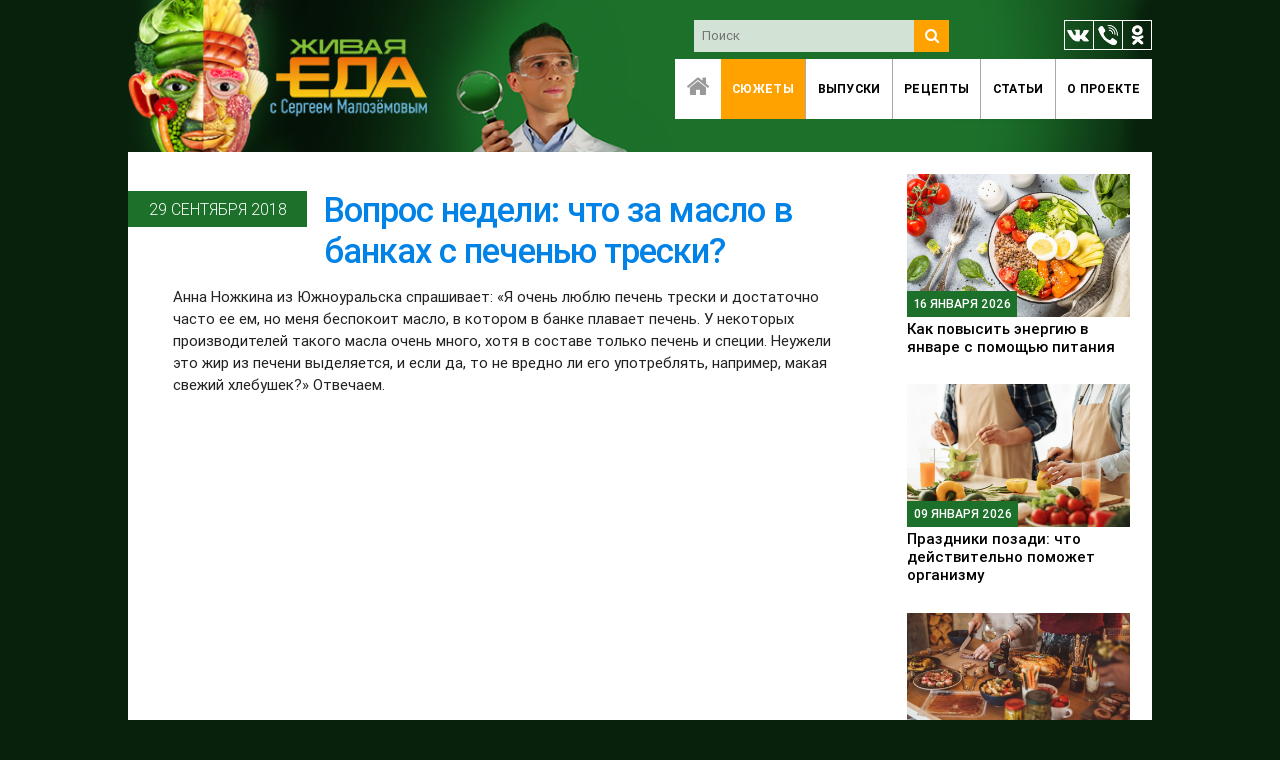

--- FILE ---
content_type: text/html; charset=utf-8
request_url: https://eda.show/q-cod-liver/
body_size: 5331
content:
<!DOCTYPE html>
<html>
<head>
  <meta charset="utf-8">
<meta http-equiv="X-UA-Compatible" content="IE=edge"/>
<meta name='yandex-verification' content='57e770c2f406c980'/>
<meta name="yandex-verification" content="c65975f6bbb97bbe" />
<meta name="google-site-verification" content="Mwd6_2L4r9E0QpPySFJVSKxOcQc2j6IlJj6KzfPMOUY"/>
<meta name="HandheldFriendly" content="True"/>
<meta name="viewport" content="width=device-width, initial-scale=1.0, maximum-scale=1.0, user-scalable=no"/>
<link rel="shortcut icon" href="https://eda.show/assets/img/meta/favicon.ico" type="image/x-icon"/>
<link rel="apple-touch-icon" sizes="57x57" href="https://eda.show/assets/img/meta/apple-touch-icon-57x57.png">
<link rel="apple-touch-icon" sizes="60x60" href="https://eda.show/assets/img/meta/apple-touch-icon-60x60.png">
<link rel="apple-touch-icon" sizes="72x72" href="https://eda.show/assets/img/meta/apple-touch-icon-72x72.png">
<link rel="apple-touch-icon" sizes="76x76" href="https://eda.show/assets/img/meta/apple-touch-icon-76x76.png">
<link rel="apple-touch-icon" sizes="114x114" href="https://eda.show/assets/img/meta/apple-touch-icon-114x114.png">
<link rel="apple-touch-icon" sizes="120x120" href="https://eda.show/assets/img/meta/apple-touch-icon-120x120.png">
<link rel="apple-touch-icon" sizes="144x144" href="https://eda.show/assets/img/meta/apple-touch-icon-144x144.png">
<link rel="apple-touch-icon" sizes="152x152" href="https://eda.show/assets/img/meta/apple-touch-icon-152x152.png">
<link rel="apple-touch-icon" sizes="180x180" href="https://eda.show/assets/img/meta/apple-touch-icon-180x180.png">
<link rel="icon" type="image/png" href="https://eda.show/assets/img/meta/favicon-16x16.png" sizes="16x16">
<link rel="icon" type="image/png" href="https://eda.show/assets/img/meta/favicon-32x32.png" sizes="32x32">
<link rel="icon" type="image/png" href="https://eda.show/assets/img/meta/favicon-96x96.png" sizes="96x96">
<link rel="icon" type="image/png" href="https://eda.show/assets/img/meta/android-chrome-192x192.png" sizes="192x192">
<meta name="msapplication-square70x70logo" content="https://eda.show/assets/img/meta/smalltile.png"/>
<meta name="msapplication-square150x150logo" content="https://eda.show/assets/img/meta/mediumtile.png"/>
<meta name="msapplication-square310x310logo" content="https://eda.show/assets/img/meta/largetile.png"/>
<title>Вопрос недели: что за масло в банках с печенью трески?</title>
<link rel="shortcut icon" href="/favicon.png" type="image/png" />
    <link rel="canonical" href="https://eda.show/q-cod-liver/" />
    <meta name="referrer" content="no-referrer-when-downgrade" />
    
    <meta property="og:site_name" content="Живая еда" />
    <meta property="og:type" content="article" />
    <meta property="og:title" content="Вопрос недели: что за масло в банках с печенью трески?" />
    <meta property="og:description" content="Анна Ножкина из Южноуральска спрашивает: «Я очень люблю печень трески и
достаточно часто ее ем, но меня беспокоит масло, в котором в банке плавает
печень. У некоторых производителей такого масла очень много, хотя в составе
только печень и специи. Неужели это жир из печени выделяется, и если да, то не
вредно ли его употреблять, например, макая свежий хлебушек?» Отвечаем.

Автору самого интересного вопроса недели мы отправляем новую книгу Сергея
Малозёмова - &quot;Еда живая и мёртвая: 5 принципов здоро" />
    <meta property="og:url" content="https://eda.show/q-cod-liver/" />
    <meta property="og:image" content="https://eda.show/content/images/2018/09/vlcsnap-2018-09-28-17h21m56s782_copy.jpeg" />
    <meta property="article:published_time" content="2018-09-29T09:00:00.000Z" />
    <meta property="article:modified_time" content="2018-09-29T09:00:00.000Z" />
    <meta property="article:tag" content="Сюжеты" />
    
    <meta name="twitter:card" content="summary_large_image" />
    <meta name="twitter:title" content="Вопрос недели: что за масло в банках с печенью трески?" />
    <meta name="twitter:description" content="Анна Ножкина из Южноуральска спрашивает: «Я очень люблю печень трески и
достаточно часто ее ем, но меня беспокоит масло, в котором в банке плавает
печень. У некоторых производителей такого масла очень много, хотя в составе
только печень и специи. Неужели это жир из печени выделяется, и если да, то не
вредно ли его употреблять, например, макая свежий хлебушек?» Отвечаем.

Автору самого интересного вопроса недели мы отправляем новую книгу Сергея
Малозёмова - &quot;Еда живая и мёртвая: 5 принципов здоро" />
    <meta name="twitter:url" content="https://eda.show/q-cod-liver/" />
    <meta name="twitter:image" content="https://eda.show/content/images/2018/09/vlcsnap-2018-09-28-17h21m56s782_copy.jpeg" />
    <meta name="twitter:label1" content="Written by" />
    <meta name="twitter:data1" content="Admin" />
    <meta name="twitter:label2" content="Filed under" />
    <meta name="twitter:data2" content="Сюжеты" />
    <meta property="og:image:width" content="1920" />
    <meta property="og:image:height" content="1090" />
    
    <script type="application/ld+json">
{
    "@context": "https://schema.org",
    "@type": "Article",
    "publisher": {
        "@type": "Organization",
        "name": "Живая еда",
        "logo": {
            "@type": "ImageObject",
            "url": "https://eda.show/favicon.png",
            "width": 60,
            "height": 60
        }
    },
    "author": {
        "@type": "Person",
        "name": "Admin",
        "url": "https://eda.show/author/admin-user/",
        "sameAs": []
    },
    "headline": "Вопрос недели: что за масло в банках с печенью трески?",
    "url": "https://eda.show/q-cod-liver/",
    "datePublished": "2018-09-29T09:00:00.000Z",
    "dateModified": "2018-09-29T09:00:00.000Z",
    "image": {
        "@type": "ImageObject",
        "url": "https://eda.show/content/images/2018/09/vlcsnap-2018-09-28-17h21m56s782_copy.jpeg",
        "width": 1920,
        "height": 1090
    },
    "keywords": "Сюжеты",
    "description": "Анна Ножкина из Южноуральска спрашивает: «Я очень люблю печень трески и\nдостаточно часто ее ем, но меня беспокоит масло, в котором в банке плавает\nпечень. У некоторых производителей такого масла очень много, хотя в составе\nтолько печень и специи. Неужели это жир из печени выделяется, и если да, то не\nвредно ли его употреблять, например, макая свежий хлебушек?» Отвечаем.\n\nАвтору самого интересного вопроса недели мы отправляем новую книгу Сергея\nМалозёмова - &quot;Еда живая и мёртвая: 5 принципов здоро",
    "mainEntityOfPage": {
        "@type": "WebPage",
        "@id": "https://eda.show/"
    }
}
    </script>

    <meta name="generator" content="Ghost 2.38" />
    <link rel="alternate" type="application/rss+xml" title="Живая еда" href="https://eda.show/rss/" />
  <link rel="stylesheet" href="/assets/css/eda.show.min.css?v=332dbe3e89">
</head>
<body>
<div class="page-container">
  <div class="row nav-bar">
  <div class="maloz">
    <div class="col l5 m4">
      &nbsp;
    </div>
    <div class="col l7 m8 nav-right nav-bar-container hide-on-small-and-down">
      <div class="search-bar">
   <form action="/search" method="get" target="_self" accept-charset="utf-8">
      <input type="hidden" name="searchid" value="2396177"/>
      <input type="hidden" name="l10n" value="ru"/>
      <input type="hidden" name="reqenc" value=""/>
      <ul>
         <li>
            <input type="search" class="search-query" name="text" placeholder="Поиск">
         </li>
         <li>
            <button type="submit" class="search-submit"><i class="fa fa-search"></i></button>
         </li>
      </ul>
   </form>
</div>
      <div class="social-icons">
   <ul>
      <li><a target="_blank" href="http://vk.com/edashow" rel="nofollow"><img src="/assets/img/icon-vk.png"></a></li>
      <li><a target="_blank" href="https://invite.viber.com/?g2=AQAy1L8HTiUYp0tMBzBSvs9lv2EydKp2vkdwArbKil9bRCSY%2BhoOOVAHDS7bSnv0&lang=ru" rel="nofollow"><img src="/assets/img/icon-vb.png"></a></li>
      <li><a target="_blank" href="http://ok.ru/group/53072420339778" rel="nofollow"><img src="/assets/img/icon-ok.png"></a></li>
   </ul>
</div>
<div style="clear: both"></div>
      <nav class="hide-on-small-and-down">
        <ul class="main-menu">
          <li><a href="/" class=" home"><i class="fa fa-home fa-2x"></i></a></li>
          <li><a href="/tag/news" class="active">Сюжеты</a></li>
          <li><a href="/tag/video" class="">Выпуски</a></li>
          <li><a href="/tag/recipe" class="">Рецепты</a></li>
          <li><a href="/tag/article" class="">Статьи</a></li>
          <li><a href="/about" class="">O&nbsp;проекте</a></li>
        </ul>
      </nav>
    </div>
    <div class="col s12">
      <div class="side-menu hide-on-med-and-up">
        <a href="" data-activates="slide-out" class="button-collapse"><i class="fa fa-bars fa-3x"></i></a>
        <ul class="right sub-menu"></ul>
        <ul id="slide-out" class="side-nav">
          <li><a href="/">Главная</a></li>
          <li><a href="/tag/news">Сюжеты</a></li>
          <li><a href="/tag/video">Выпуски</a></li>
          <li><a href="/tag/recipe">Рецепты</a></li>
          <li><a href="/tag/article">Статьи</a></li>
          <li><a href="/about">O&nbsp;проекте</a></li>
          <li class="search-mobile"><div class="search-bar">
   <form action="/search" method="get" target="_self" accept-charset="utf-8">
      <input type="hidden" name="searchid" value="2396177"/>
      <input type="hidden" name="l10n" value="ru"/>
      <input type="hidden" name="reqenc" value=""/>
      <ul>
         <li>
            <input type="search" class="search-query" name="text" placeholder="Поиск">
         </li>
         <li>
            <button type="submit" class="search-submit"><i class="fa fa-search"></i></button>
         </li>
      </ul>
   </form>
</div>
</li>
        </ul>
      </div>
    </div>
  </div>
</div>
  <main class="main">
        <div class="row" style="margin: 0">
      <div class="col l9 m8 s12" style="padding: 0">
        <div class="post-view">
          <div class="post-head"></div>
          <div class="post-meta">
            <div class="time-wrap"><time>29 сентября 2018</time></div>
            <h1>Вопрос недели: что за масло в банках с печенью трески?</h1>
          </div>
          <div class="post-content">
            <html><head></head><body><p>Анна Ножкина из Южноуральска спрашивает: «Я очень люблю печень трески и достаточно часто ее ем, но меня беспокоит масло, в котором в банке плавает печень. У некоторых производителей такого масла очень много, хотя в составе только печень и специи. Неужели это жир из печени выделяется, и если да, то не вредно ли его употреблять, например, макая свежий хлебушек?» Отвечаем.</p>
<iframe width="560" height="315" src="https://www.youtube.com/embed/JOEH3deow9A" frameborder="0" allow="autoplay; encrypted-media" allowfullscreen=""></iframe>
<p>Автору самого интересного вопроса недели мы отправляем новую книгу Сергея Малозёмова - "Еда живая и мёртвая: 5 принципов здорового питания". Хотите задать свой вопрос? Нет ничего проще! <a href="https://eda.show/zadaitie-svoi-vopros-zdies/">Заполните форму на нашем сайте!</a></p>
<p><img src="https://eda.show/content/images/2018/09/36002991_2107470279468066_8014847198439145472_o.jpg" alt=""></p>
</body></html>
          </div>
        </div>
      </div>
      <div class="col l3 m4 s12">
        <div class="sidebar">
      <div class="article news">
        <a href="/kak-povysit-enierghiiu-v-ianvarie-s-pomoshchiu-pitaniia/" class="">
          <div class="cover "
               data-videocover="https://eda.show/content/images/2026/01/1-1.jpeg"
               style="background-image: url('https://eda.show/content/images/2026/01/1-1.jpeg')">
            <time>16 января 2026</time>
          </div>
          <h3>Как повысить энергию в январе с помощью питания</h3>
        </a>
      </div>
      <div class="article news">
        <a href="/prazdniki-pozadi-chto-dieistvitielno-pomozhiet-orghanizmu/" class="">
          <div class="cover "
               data-videocover="https://eda.show/content/images/2025/12/------------------9-.jpeg"
               style="background-image: url('https://eda.show/content/images/2025/12/------------------9-.jpeg')">
            <time>09 января 2026</time>
          </div>
          <h3>Праздники позади: что действительно поможет организму</h3>
        </a>
      </div>
      <div class="article news">
        <a href="/top-5-produktov-kotoryie-pomoghut-vosstanovitsia-poslie-prazdnichnogho-stola/" class="">
          <div class="cover "
               data-videocover="https://eda.show/content/images/2025/12/------------------4-.jpeg"
               style="background-image: url('https://eda.show/content/images/2025/12/------------------4-.jpeg')">
            <time>02 января 2026</time>
          </div>
          <h3>ТОП-5 продуктов, которые помогут восстановиться после праздничного стола</h3>
        </a>
      </div>
      <div class="article news">
        <a href="/ieda-ot-27-diekabria-2025-zastolnyie-traditsii-riealnyie-vried-i-polza-maionieza-samyie-sladkiie-i-aromatnyie-mandariny/" class="">
          <div class="cover "
               data-videocover="https://eda.show/content/images/2025/12/image001-2.jpg"
               style="background-image: url('https://eda.show/content/images/2025/12/image001-2.jpg')">
            <time>27 декабря 2025</time>
          </div>
          <h3>«Еда» от 27 декабря 2025: застольные традиции, реальные вред и польза майонеза, самые сладкие и ароматные мандарины</h3>
        </a>
      </div>
      <div class="article news">
        <a href="/zadaitie-svoi-vopros-zdies/" class="">
          <div class="cover "
               data-videocover="https://eda.show/content/images/2020/01/Screen-Shot-2020-01-28-at-16.41.01_copy.jpeg"
               style="background-image: url('https://eda.show/content/images/2020/01/Screen-Shot-2020-01-28-at-16.41.01_copy.jpeg')">
            <time>27 декабря 2025</time>
          </div>
          <h3>Задайте свой вопрос Сергею Малозёмову здесь!</h3>
        </a>
      </div>
</div>
&nbsp;
      </div>
    </div>

  </main>
  <footer class="page-footer">
  <div class="row nav">
    <div class="col l2 m4 s6">
      <header class="logo"><a href="/"><img src="/assets/img/logo-bottom.png" class="responsive-img"></a></header>
    </div>
    <div class="col l7">
      <nav class="hide-on-med-and-down">
        <ul class="main-menu">
          <li><a href="/" class=" home"><i class="fa fa-home fa-2x"></i></a></li>
          <li><a href="/tag/news">Сюжеты</a></li>
          <li><a href="/tag/video">Выпуски</a></li>
          <li><a href="/tag/recipe">Рецепты</a></li>
          <li><a href="/about">O&nbsp;проекте</a></li>
        </ul>
      </nav>
    </div>
    <div class="col l3  m8 s6">
      <div class="social-icons">
   <ul>
      <li><a target="_blank" href="http://vk.com/edashow" rel="nofollow"><img src="/assets/img/icon-vk.png"></a></li>
      <li><a target="_blank" href="https://invite.viber.com/?g2=AQAy1L8HTiUYp0tMBzBSvs9lv2EydKp2vkdwArbKil9bRCSY%2BhoOOVAHDS7bSnv0&lang=ru" rel="nofollow"><img src="/assets/img/icon-vb.png"></a></li>
      <li><a target="_blank" href="http://ok.ru/group/53072420339778" rel="nofollow"><img src="/assets/img/icon-ok.png"></a></li>
   </ul>
      <br>

      <p class="email">
         <a href="mailto:info@eda.show" class="email">info@eda.show</a>
         <br>
         <a href="mailto:adv@teleshow.media" class="email">adv@teleshow.media</a>
      </p>
</div>
<div style="clear: both"></div>
    </div>
  </div>
  <div class="footer-copyright">
    © 2013–2026, ООО&nbsp;«СТВ»
  </div>
</footer>
</div>
<script src="/assets/js/eda.show.min.js?v=332dbe3e89"></script>
<!-- Google Analytics code -->
<script>
  (function(i,s,o,g,r,a,m){i['GoogleAnalyticsObject']=r;i[r]=i[r]||function(){
        (i[r].q=i[r].q||[]).push(arguments)},i[r].l=1*new Date();a=s.createElement(o),
      m=s.getElementsByTagName(o)[0];a.async=1;a.src=g;m.parentNode.insertBefore(a,m)
  })(window,document,'script','//www.google-analytics.com/analytics.js','ga');

  ga('create', 'UA-66627989-2', 'auto');
  ga('send', 'pageview');

</script>
<!-- /Google Analytics code -->
<!-- Yandex.Metrika counter --> <script type="text/javascript" > (function (d, w, c) { (w[c] = w[c] || []).push(function() { try { w.yaCounter35702500 = new Ya.Metrika2({ id:35702500, clickmap:true, trackLinks:true, accurateTrackBounce:true, webvisor:true }); } catch(e) { } }); var n = d.getElementsByTagName("script")[0], s = d.createElement("script"), f = function () { n.parentNode.insertBefore(s, n); }; s.type = "text/javascript"; s.async = true; s.src = "https://mc.yandex.ru/metrika/tag.js"; if (w.opera == "[object Opera]") { d.addEventListener("DOMContentLoaded", f, false); } else { f(); } })(document, window, "yandex_metrika_callbacks2"); </script> <noscript><div><img src="https://mc.yandex.ru/watch/35702500" style="position:absolute; left:-9999px;" alt="" /></div></noscript> <!-- /Yandex.Metrika counter -->

</body>
</html>


--- FILE ---
content_type: application/javascript
request_url: https://eda.show/assets/js/eda.show.min.js?v=332dbe3e89
body_size: 142358
content:
var Vel;!function(e,t){"object"==typeof module&&"object"==typeof module.exports?module.exports=e.document?t(e,!0):function(e){if(!e.document)throw new Error("jQuery requires a window with a document");return t(e)}:t(e)}("undefined"!=typeof window?window:this,function(h,e){var t=[],c=t.slice,g=t.concat,s=t.push,i=t.indexOf,n={},r=n.toString,v=n.hasOwnProperty,m={},y=h.document,o="2.1.4",C=function(e,t){return new C.fn.init(e,t)},a=/^[\s\uFEFF\xA0]+|[\s\uFEFF\xA0]+$/g,l=/^-ms-/,u=/-([\da-z])/gi,p=function(e,t){return t.toUpperCase()};function f(e){var t="length"in e&&e.length,n=C.type(e);return"function"!==n&&!C.isWindow(e)&&(!(1!==e.nodeType||!t)||("array"===n||0===t||"number"==typeof t&&0<t&&t-1 in e))}C.fn=C.prototype={jquery:o,constructor:C,selector:"",length:0,toArray:function(){return c.call(this)},get:function(e){return null!=e?e<0?this[e+this.length]:this[e]:c.call(this)},pushStack:function(e){var t=C.merge(this.constructor(),e);return t.prevObject=this,t.context=this.context,t},each:function(e,t){return C.each(this,e,t)},map:function(n){return this.pushStack(C.map(this,function(e,t){return n.call(e,t,e)}))},slice:function(){return this.pushStack(c.apply(this,arguments))},first:function(){return this.eq(0)},last:function(){return this.eq(-1)},eq:function(e){var t=this.length,n=+e+(e<0?t:0);return this.pushStack(0<=n&&n<t?[this[n]]:[])},end:function(){return this.prevObject||this.constructor(null)},push:s,sort:t.sort,splice:t.splice},C.extend=C.fn.extend=function(){var e,t,n,r,i,o,a=arguments[0]||{},s=1,l=arguments.length,u=!1;for("boolean"==typeof a&&(u=a,a=arguments[s]||{},s++),"object"==typeof a||C.isFunction(a)||(a={}),s===l&&(a=this,s--);s<l;s++)if(null!=(e=arguments[s]))for(t in e)n=a[t],a!==(r=e[t])&&(u&&r&&(C.isPlainObject(r)||(i=C.isArray(r)))?(o=i?(i=!1,n&&C.isArray(n)?n:[]):n&&C.isPlainObject(n)?n:{},a[t]=C.extend(u,o,r)):void 0!==r&&(a[t]=r));return a},C.extend({expando:"jQuery"+(o+Math.random()).replace(/\D/g,""),isReady:!0,error:function(e){throw new Error(e)},noop:function(){},isFunction:function(e){return"function"===C.type(e)},isArray:Array.isArray,isWindow:function(e){return null!=e&&e===e.window},isNumeric:function(e){return!C.isArray(e)&&0<=e-parseFloat(e)+1},isPlainObject:function(e){return"object"===C.type(e)&&!e.nodeType&&!C.isWindow(e)&&!(e.constructor&&!v.call(e.constructor.prototype,"isPrototypeOf"))},isEmptyObject:function(e){var t;for(t in e)return!1;return!0},type:function(e){return null==e?e+"":"object"==typeof e||"function"==typeof e?n[r.call(e)]||"object":typeof e},globalEval:function(e){var t,n=eval;(e=C.trim(e))&&(1===e.indexOf("use strict")?((t=y.createElement("script")).text=e,y.head.appendChild(t).parentNode.removeChild(t)):n(e))},camelCase:function(e){return e.replace(l,"ms-").replace(u,p)},nodeName:function(e,t){return e.nodeName&&e.nodeName.toLowerCase()===t.toLowerCase()},each:function(e,t,n){var r=0,i=e.length,o=f(e);if(n){if(o)for(;r<i&&!1!==t.apply(e[r],n);r++);else for(r in e)if(!1===t.apply(e[r],n))break}else if(o)for(;r<i&&!1!==t.call(e[r],r,e[r]);r++);else for(r in e)if(!1===t.call(e[r],r,e[r]))break;return e},trim:function(e){return null==e?"":(e+"").replace(a,"")},makeArray:function(e,t){var n=t||[];return null!=e&&(f(Object(e))?C.merge(n,"string"==typeof e?[e]:e):s.call(n,e)),n},inArray:function(e,t,n){return null==t?-1:i.call(t,e,n)},merge:function(e,t){for(var n=+t.length,r=0,i=e.length;r<n;r++)e[i++]=t[r];return e.length=i,e},grep:function(e,t,n){for(var r=[],i=0,o=e.length,a=!n;i<o;i++)!t(e[i],i)!==a&&r.push(e[i]);return r},map:function(e,t,n){var r,i=0,o=e.length,a=[];if(f(e))for(;i<o;i++)null!=(r=t(e[i],i,n))&&a.push(r);else for(i in e)null!=(r=t(e[i],i,n))&&a.push(r);return g.apply([],a)},guid:1,proxy:function(e,t){var n,r,i;return"string"==typeof t&&(n=e[t],t=e,e=n),C.isFunction(e)?(r=c.call(arguments,2),(i=function(){return e.apply(t||this,r.concat(c.call(arguments)))}).guid=e.guid=e.guid||C.guid++,i):void 0},now:Date.now,support:m}),C.each("Boolean Number String Function Array Date RegExp Object Error".split(" "),function(e,t){n["[object "+t+"]"]=t.toLowerCase()});var d=function(n){var e,h,b,o,r,g,p,v,w,u,c,m,T,i,y,x,a,s,C,S="sizzle"+1*new Date,k=n.document,E=0,f=0,l=oe(),d=oe(),N=oe(),A=function(e,t){return e===t&&(c=!0),0},P={}.hasOwnProperty,t=[],j=t.pop,D=t.push,q=t.push,F=t.slice,L=function(e,t){for(var n=0,r=e.length;n<r;n++)if(e[n]===t)return n;return-1},O="checked|selected|async|autofocus|autoplay|controls|defer|disabled|hidden|ismap|loop|multiple|open|readonly|required|scoped",H="[\\x20\\t\\r\\n\\f]",V="(?:\\\\.|[\\w-]|[^\\x00-\\xa0])+",R=V.replace("w","w#"),M="\\["+H+"*("+V+")(?:"+H+"*([*^$|!~]?=)"+H+"*(?:'((?:\\\\.|[^\\\\'])*)'|\"((?:\\\\.|[^\\\\\"])*)\"|("+R+"))|)"+H+"*\\]",W=":("+V+")(?:\\((('((?:\\\\.|[^\\\\'])*)'|\"((?:\\\\.|[^\\\\\"])*)\")|((?:\\\\.|[^\\\\()[\\]]|"+M+")*)|.*)\\)|)",I=new RegExp(H+"+","g"),z=new RegExp("^"+H+"+|((?:^|[^\\\\])(?:\\\\.)*)"+H+"+$","g"),$=new RegExp("^"+H+"*,"+H+"*"),_=new RegExp("^"+H+"*([>+~]|"+H+")"+H+"*"),B=new RegExp("="+H+"*([^\\]'\"]*?)"+H+"*\\]","g"),X=new RegExp(W),Y=new RegExp("^"+R+"$"),Q={ID:new RegExp("^#("+V+")"),CLASS:new RegExp("^\\.("+V+")"),TAG:new RegExp("^("+V.replace("w","w*")+")"),ATTR:new RegExp("^"+M),PSEUDO:new RegExp("^"+W),CHILD:new RegExp("^:(only|first|last|nth|nth-last)-(child|of-type)(?:\\("+H+"*(even|odd|(([+-]|)(\\d*)n|)"+H+"*(?:([+-]|)"+H+"*(\\d+)|))"+H+"*\\)|)","i"),bool:new RegExp("^(?:"+O+")$","i"),needsContext:new RegExp("^"+H+"*[>+~]|:(even|odd|eq|gt|lt|nth|first|last)(?:\\("+H+"*((?:-\\d)?\\d*)"+H+"*\\)|)(?=[^-]|$)","i")},U=/^(?:input|select|textarea|button)$/i,G=/^h\d$/i,Z=/^[^{]+\{\s*\[native \w/,J=/^(?:#([\w-]+)|(\w+)|\.([\w-]+))$/,K=/[+~]/,ee=/'|\\/g,te=new RegExp("\\\\([\\da-f]{1,6}"+H+"?|("+H+")|.)","ig"),ne=function(e,t,n){var r="0x"+t-65536;return r!=r||n?t:r<0?String.fromCharCode(r+65536):String.fromCharCode(r>>10|55296,1023&r|56320)},re=function(){m()};try{q.apply(t=F.call(k.childNodes),k.childNodes),t[k.childNodes.length].nodeType}catch(e){q={apply:t.length?function(e,t){D.apply(e,F.call(t))}:function(e,t){for(var n=e.length,r=0;e[n++]=t[r++];);e.length=n-1}}}function ie(e,t,n,r){var i,o,a,s,l,u,c,p,f,d;if((t?t.ownerDocument||t:k)!==T&&m(t),n=n||[],s=(t=t||T).nodeType,"string"!=typeof e||!e||1!==s&&9!==s&&11!==s)return n;if(!r&&y){if(11!==s&&(i=J.exec(e)))if(a=i[1]){if(9===s){if(!(o=t.getElementById(a))||!o.parentNode)return n;if(o.id===a)return n.push(o),n}else if(t.ownerDocument&&(o=t.ownerDocument.getElementById(a))&&C(t,o)&&o.id===a)return n.push(o),n}else{if(i[2])return q.apply(n,t.getElementsByTagName(e)),n;if((a=i[3])&&h.getElementsByClassName)return q.apply(n,t.getElementsByClassName(a)),n}if(h.qsa&&(!x||!x.test(e))){if(p=c=S,f=t,d=1!==s&&e,1===s&&"object"!==t.nodeName.toLowerCase()){for(u=g(e),(c=t.getAttribute("id"))?p=c.replace(ee,"\\$&"):t.setAttribute("id",p),p="[id='"+p+"'] ",l=u.length;l--;)u[l]=p+ge(u[l]);f=K.test(e)&&de(t.parentNode)||t,d=u.join(",")}if(d)try{return q.apply(n,f.querySelectorAll(d)),n}catch(e){}finally{c||t.removeAttribute("id")}}}return v(e.replace(z,"$1"),t,n,r)}function oe(){var r=[];return function e(t,n){return r.push(t+" ")>b.cacheLength&&delete e[r.shift()],e[t+" "]=n}}function ae(e){return e[S]=!0,e}function se(e){var t=T.createElement("div");try{return!!e(t)}catch(e){return!1}finally{t.parentNode&&t.parentNode.removeChild(t),t=null}}function le(e,t){for(var n=e.split("|"),r=e.length;r--;)b.attrHandle[n[r]]=t}function ue(e,t){var n=t&&e,r=n&&1===e.nodeType&&1===t.nodeType&&(~t.sourceIndex||1<<31)-(~e.sourceIndex||1<<31);if(r)return r;if(n)for(;n=n.nextSibling;)if(n===t)return-1;return e?1:-1}function ce(t){return function(e){return"input"===e.nodeName.toLowerCase()&&e.type===t}}function pe(n){return function(e){var t=e.nodeName.toLowerCase();return("input"===t||"button"===t)&&e.type===n}}function fe(a){return ae(function(o){return o=+o,ae(function(e,t){for(var n,r=a([],e.length,o),i=r.length;i--;)e[n=r[i]]&&(e[n]=!(t[n]=e[n]))})})}function de(e){return e&&void 0!==e.getElementsByTagName&&e}for(e in h=ie.support={},r=ie.isXML=function(e){var t=e&&(e.ownerDocument||e).documentElement;return!!t&&"HTML"!==t.nodeName},m=ie.setDocument=function(e){var t,n,l=e?e.ownerDocument||e:k;return l!==T&&9===l.nodeType&&l.documentElement?(i=(T=l).documentElement,(n=l.defaultView)&&n!==n.top&&(n.addEventListener?n.addEventListener("unload",re,!1):n.attachEvent&&n.attachEvent("onunload",re)),y=!r(l),h.attributes=se(function(e){return e.className="i",!e.getAttribute("className")}),h.getElementsByTagName=se(function(e){return e.appendChild(l.createComment("")),!e.getElementsByTagName("*").length}),h.getElementsByClassName=Z.test(l.getElementsByClassName),h.getById=se(function(e){return i.appendChild(e).id=S,!l.getElementsByName||!l.getElementsByName(S).length}),h.getById?(b.find.ID=function(e,t){if(void 0!==t.getElementById&&y){var n=t.getElementById(e);return n&&n.parentNode?[n]:[]}},b.filter.ID=function(e){var t=e.replace(te,ne);return function(e){return e.getAttribute("id")===t}}):(delete b.find.ID,b.filter.ID=function(e){var n=e.replace(te,ne);return function(e){var t=void 0!==e.getAttributeNode&&e.getAttributeNode("id");return t&&t.value===n}}),b.find.TAG=h.getElementsByTagName?function(e,t){return void 0!==t.getElementsByTagName?t.getElementsByTagName(e):h.qsa?t.querySelectorAll(e):void 0}:function(e,t){var n,r=[],i=0,o=t.getElementsByTagName(e);if("*"!==e)return o;for(;n=o[i++];)1===n.nodeType&&r.push(n);return r},b.find.CLASS=h.getElementsByClassName&&function(e,t){return y?t.getElementsByClassName(e):void 0},a=[],x=[],(h.qsa=Z.test(l.querySelectorAll))&&(se(function(e){i.appendChild(e).innerHTML="<a id='"+S+"'></a><select id='"+S+"-\f]' msallowcapture=''><option selected=''></option></select>",e.querySelectorAll("[msallowcapture^='']").length&&x.push("[*^$]="+H+"*(?:''|\"\")"),e.querySelectorAll("[selected]").length||x.push("\\["+H+"*(?:value|"+O+")"),e.querySelectorAll("[id~="+S+"-]").length||x.push("~="),e.querySelectorAll(":checked").length||x.push(":checked"),e.querySelectorAll("a#"+S+"+*").length||x.push(".#.+[+~]")}),se(function(e){var t=l.createElement("input");t.setAttribute("type","hidden"),e.appendChild(t).setAttribute("name","D"),e.querySelectorAll("[name=d]").length&&x.push("name"+H+"*[*^$|!~]?="),e.querySelectorAll(":enabled").length||x.push(":enabled",":disabled"),e.querySelectorAll("*,:x"),x.push(",.*:")})),(h.matchesSelector=Z.test(s=i.matches||i.webkitMatchesSelector||i.mozMatchesSelector||i.oMatchesSelector||i.msMatchesSelector))&&se(function(e){h.disconnectedMatch=s.call(e,"div"),s.call(e,"[s!='']:x"),a.push("!=",W)}),x=x.length&&new RegExp(x.join("|")),a=a.length&&new RegExp(a.join("|")),t=Z.test(i.compareDocumentPosition),C=t||Z.test(i.contains)?function(e,t){var n=9===e.nodeType?e.documentElement:e,r=t&&t.parentNode;return e===r||!(!r||1!==r.nodeType||!(n.contains?n.contains(r):e.compareDocumentPosition&&16&e.compareDocumentPosition(r)))}:function(e,t){if(t)for(;t=t.parentNode;)if(t===e)return!0;return!1},A=t?function(e,t){if(e===t)return c=!0,0;var n=!e.compareDocumentPosition-!t.compareDocumentPosition;return n||(1&(n=(e.ownerDocument||e)===(t.ownerDocument||t)?e.compareDocumentPosition(t):1)||!h.sortDetached&&t.compareDocumentPosition(e)===n?e===l||e.ownerDocument===k&&C(k,e)?-1:t===l||t.ownerDocument===k&&C(k,t)?1:u?L(u,e)-L(u,t):0:4&n?-1:1)}:function(e,t){if(e===t)return c=!0,0;var n,r=0,i=e.parentNode,o=t.parentNode,a=[e],s=[t];if(!i||!o)return e===l?-1:t===l?1:i?-1:o?1:u?L(u,e)-L(u,t):0;if(i===o)return ue(e,t);for(n=e;n=n.parentNode;)a.unshift(n);for(n=t;n=n.parentNode;)s.unshift(n);for(;a[r]===s[r];)r++;return r?ue(a[r],s[r]):a[r]===k?-1:s[r]===k?1:0},l):T},ie.matches=function(e,t){return ie(e,null,null,t)},ie.matchesSelector=function(e,t){if((e.ownerDocument||e)!==T&&m(e),t=t.replace(B,"='$1']"),!(!h.matchesSelector||!y||a&&a.test(t)||x&&x.test(t)))try{var n=s.call(e,t);if(n||h.disconnectedMatch||e.document&&11!==e.document.nodeType)return n}catch(e){}return 0<ie(t,T,null,[e]).length},ie.contains=function(e,t){return(e.ownerDocument||e)!==T&&m(e),C(e,t)},ie.attr=function(e,t){(e.ownerDocument||e)!==T&&m(e);var n=b.attrHandle[t.toLowerCase()],r=n&&P.call(b.attrHandle,t.toLowerCase())?n(e,t,!y):void 0;return void 0!==r?r:h.attributes||!y?e.getAttribute(t):(r=e.getAttributeNode(t))&&r.specified?r.value:null},ie.error=function(e){throw new Error("Syntax error, unrecognized expression: "+e)},ie.uniqueSort=function(e){var t,n=[],r=0,i=0;if(c=!h.detectDuplicates,u=!h.sortStable&&e.slice(0),e.sort(A),c){for(;t=e[i++];)t===e[i]&&(r=n.push(i));for(;r--;)e.splice(n[r],1)}return u=null,e},o=ie.getText=function(e){var t,n="",r=0,i=e.nodeType;if(i){if(1===i||9===i||11===i){if("string"==typeof e.textContent)return e.textContent;for(e=e.firstChild;e;e=e.nextSibling)n+=o(e)}else if(3===i||4===i)return e.nodeValue}else for(;t=e[r++];)n+=o(t);return n},(b=ie.selectors={cacheLength:50,createPseudo:ae,match:Q,attrHandle:{},find:{},relative:{">":{dir:"parentNode",first:!0}," ":{dir:"parentNode"},"+":{dir:"previousSibling",first:!0},"~":{dir:"previousSibling"}},preFilter:{ATTR:function(e){return e[1]=e[1].replace(te,ne),e[3]=(e[3]||e[4]||e[5]||"").replace(te,ne),"~="===e[2]&&(e[3]=" "+e[3]+" "),e.slice(0,4)},CHILD:function(e){return e[1]=e[1].toLowerCase(),"nth"===e[1].slice(0,3)?(e[3]||ie.error(e[0]),e[4]=+(e[4]?e[5]+(e[6]||1):2*("even"===e[3]||"odd"===e[3])),e[5]=+(e[7]+e[8]||"odd"===e[3])):e[3]&&ie.error(e[0]),e},PSEUDO:function(e){var t,n=!e[6]&&e[2];return Q.CHILD.test(e[0])?null:(e[3]?e[2]=e[4]||e[5]||"":n&&X.test(n)&&(t=g(n,!0))&&(t=n.indexOf(")",n.length-t)-n.length)&&(e[0]=e[0].slice(0,t),e[2]=n.slice(0,t)),e.slice(0,3))}},filter:{TAG:function(e){var t=e.replace(te,ne).toLowerCase();return"*"===e?function(){return!0}:function(e){return e.nodeName&&e.nodeName.toLowerCase()===t}},CLASS:function(e){var t=l[e+" "];return t||(t=new RegExp("(^|"+H+")"+e+"("+H+"|$)"))&&l(e,function(e){return t.test("string"==typeof e.className&&e.className||void 0!==e.getAttribute&&e.getAttribute("class")||"")})},ATTR:function(n,r,i){return function(e){var t=ie.attr(e,n);return null==t?"!="===r:!r||(t+="","="===r?t===i:"!="===r?t!==i:"^="===r?i&&0===t.indexOf(i):"*="===r?i&&-1<t.indexOf(i):"$="===r?i&&t.slice(-i.length)===i:"~="===r?-1<(" "+t.replace(I," ")+" ").indexOf(i):"|="===r&&(t===i||t.slice(0,i.length+1)===i+"-"))}},CHILD:function(d,e,t,h,g){var v="nth"!==d.slice(0,3),m="last"!==d.slice(-4),y="of-type"===e;return 1===h&&0===g?function(e){return!!e.parentNode}:function(e,t,n){var r,i,o,a,s,l,u=v!==m?"nextSibling":"previousSibling",c=e.parentNode,p=y&&e.nodeName.toLowerCase(),f=!n&&!y;if(c){if(v){for(;u;){for(o=e;o=o[u];)if(y?o.nodeName.toLowerCase()===p:1===o.nodeType)return!1;l=u="only"===d&&!l&&"nextSibling"}return!0}if(l=[m?c.firstChild:c.lastChild],m&&f){for(s=(r=(i=c[S]||(c[S]={}))[d]||[])[0]===E&&r[1],a=r[0]===E&&r[2],o=s&&c.childNodes[s];o=++s&&o&&o[u]||(a=s=0)||l.pop();)if(1===o.nodeType&&++a&&o===e){i[d]=[E,s,a];break}}else if(f&&(r=(e[S]||(e[S]={}))[d])&&r[0]===E)a=r[1];else for(;(o=++s&&o&&o[u]||(a=s=0)||l.pop())&&((y?o.nodeName.toLowerCase()!==p:1!==o.nodeType)||!++a||(f&&((o[S]||(o[S]={}))[d]=[E,a]),o!==e)););return(a-=g)===h||a%h==0&&0<=a/h}}},PSEUDO:function(e,o){var t,a=b.pseudos[e]||b.setFilters[e.toLowerCase()]||ie.error("unsupported pseudo: "+e);return a[S]?a(o):1<a.length?(t=[e,e,"",o],b.setFilters.hasOwnProperty(e.toLowerCase())?ae(function(e,t){for(var n,r=a(e,o),i=r.length;i--;)e[n=L(e,r[i])]=!(t[n]=r[i])}):function(e){return a(e,0,t)}):a}},pseudos:{not:ae(function(e){var r=[],i=[],s=p(e.replace(z,"$1"));return s[S]?ae(function(e,t,n,r){for(var i,o=s(e,null,r,[]),a=e.length;a--;)(i=o[a])&&(e[a]=!(t[a]=i))}):function(e,t,n){return r[0]=e,s(r,null,n,i),r[0]=null,!i.pop()}}),has:ae(function(t){return function(e){return 0<ie(t,e).length}}),contains:ae(function(t){return t=t.replace(te,ne),function(e){return-1<(e.textContent||e.innerText||o(e)).indexOf(t)}}),lang:ae(function(n){return Y.test(n||"")||ie.error("unsupported lang: "+n),n=n.replace(te,ne).toLowerCase(),function(e){var t;do{if(t=y?e.lang:e.getAttribute("xml:lang")||e.getAttribute("lang"))return(t=t.toLowerCase())===n||0===t.indexOf(n+"-")}while((e=e.parentNode)&&1===e.nodeType);return!1}}),target:function(e){var t=n.location&&n.location.hash;return t&&t.slice(1)===e.id},root:function(e){return e===i},focus:function(e){return e===T.activeElement&&(!T.hasFocus||T.hasFocus())&&!!(e.type||e.href||~e.tabIndex)},enabled:function(e){return!1===e.disabled},disabled:function(e){return!0===e.disabled},checked:function(e){var t=e.nodeName.toLowerCase();return"input"===t&&!!e.checked||"option"===t&&!!e.selected},selected:function(e){return e.parentNode&&e.parentNode.selectedIndex,!0===e.selected},empty:function(e){for(e=e.firstChild;e;e=e.nextSibling)if(e.nodeType<6)return!1;return!0},parent:function(e){return!b.pseudos.empty(e)},header:function(e){return G.test(e.nodeName)},input:function(e){return U.test(e.nodeName)},button:function(e){var t=e.nodeName.toLowerCase();return"input"===t&&"button"===e.type||"button"===t},text:function(e){var t;return"input"===e.nodeName.toLowerCase()&&"text"===e.type&&(null==(t=e.getAttribute("type"))||"text"===t.toLowerCase())},first:fe(function(){return[0]}),last:fe(function(e,t){return[t-1]}),eq:fe(function(e,t,n){return[n<0?n+t:n]}),even:fe(function(e,t){for(var n=0;n<t;n+=2)e.push(n);return e}),odd:fe(function(e,t){for(var n=1;n<t;n+=2)e.push(n);return e}),lt:fe(function(e,t,n){for(var r=n<0?n+t:n;0<=--r;)e.push(r);return e}),gt:fe(function(e,t,n){for(var r=n<0?n+t:n;++r<t;)e.push(r);return e})}}).pseudos.nth=b.pseudos.eq,{radio:!0,checkbox:!0,file:!0,password:!0,image:!0})b.pseudos[e]=ce(e);for(e in{submit:!0,reset:!0})b.pseudos[e]=pe(e);function he(){}function ge(e){for(var t=0,n=e.length,r="";t<n;t++)r+=e[t].value;return r}function ve(a,e,t){var s=e.dir,l=t&&"parentNode"===s,u=f++;return e.first?function(e,t,n){for(;e=e[s];)if(1===e.nodeType||l)return a(e,t,n)}:function(e,t,n){var r,i,o=[E,u];if(n){for(;e=e[s];)if((1===e.nodeType||l)&&a(e,t,n))return!0}else for(;e=e[s];)if(1===e.nodeType||l){if((r=(i=e[S]||(e[S]={}))[s])&&r[0]===E&&r[1]===u)return o[2]=r[2];if((i[s]=o)[2]=a(e,t,n))return!0}}}function me(i){return 1<i.length?function(e,t,n){for(var r=i.length;r--;)if(!i[r](e,t,n))return!1;return!0}:i[0]}function ye(e,t,n,r,i){for(var o,a=[],s=0,l=e.length,u=null!=t;s<l;s++)(o=e[s])&&(!n||n(o,r,i))&&(a.push(o),u&&t.push(s));return a}function xe(d,h,g,v,m,e){return v&&!v[S]&&(v=xe(v)),m&&!m[S]&&(m=xe(m,e)),ae(function(e,t,n,r){var i,o,a,s=[],l=[],u=t.length,c=e||function(e,t,n){for(var r=0,i=t.length;r<i;r++)ie(e,t[r],n);return n}(h||"*",n.nodeType?[n]:n,[]),p=!d||!e&&h?c:ye(c,s,d,n,r),f=g?m||(e?d:u||v)?[]:t:p;if(g&&g(p,f,n,r),v)for(i=ye(f,l),v(i,[],n,r),o=i.length;o--;)(a=i[o])&&(f[l[o]]=!(p[l[o]]=a));if(e){if(m||d){if(m){for(i=[],o=f.length;o--;)(a=f[o])&&i.push(p[o]=a);m(null,f=[],i,r)}for(o=f.length;o--;)(a=f[o])&&-1<(i=m?L(e,a):s[o])&&(e[i]=!(t[i]=a))}}else f=ye(f===t?f.splice(u,f.length):f),m?m(null,t,f,r):q.apply(t,f)})}function be(e){for(var i,t,n,r=e.length,o=b.relative[e[0].type],a=o||b.relative[" "],s=o?1:0,l=ve(function(e){return e===i},a,!0),u=ve(function(e){return-1<L(i,e)},a,!0),c=[function(e,t,n){var r=!o&&(n||t!==w)||((i=t).nodeType?l(e,t,n):u(e,t,n));return i=null,r}];s<r;s++)if(t=b.relative[e[s].type])c=[ve(me(c),t)];else{if((t=b.filter[e[s].type].apply(null,e[s].matches))[S]){for(n=++s;n<r&&!b.relative[e[n].type];n++);return xe(1<s&&me(c),1<s&&ge(e.slice(0,s-1).concat({value:" "===e[s-2].type?"*":""})).replace(z,"$1"),t,s<n&&be(e.slice(s,n)),n<r&&be(e=e.slice(n)),n<r&&ge(e))}c.push(t)}return me(c)}return he.prototype=b.filters=b.pseudos,b.setFilters=new he,g=ie.tokenize=function(e,t){var n,r,i,o,a,s,l,u=d[e+" "];if(u)return t?0:u.slice(0);for(a=e,s=[],l=b.preFilter;a;){for(o in(!n||(r=$.exec(a)))&&(r&&(a=a.slice(r[0].length)||a),s.push(i=[])),n=!1,(r=_.exec(a))&&(n=r.shift(),i.push({value:n,type:r[0].replace(z," ")}),a=a.slice(n.length)),b.filter)!(r=Q[o].exec(a))||l[o]&&!(r=l[o](r))||(n=r.shift(),i.push({value:n,type:o,matches:r}),a=a.slice(n.length));if(!n)break}return t?a.length:a?ie.error(e):d(e,s).slice(0)},p=ie.compile=function(e,t){var n,v,m,y,x,r,i=[],o=[],a=N[e+" "];if(!a){for(t||(t=g(e)),n=t.length;n--;)(a=be(t[n]))[S]?i.push(a):o.push(a);(a=N(e,(v=o,y=0<(m=i).length,x=0<v.length,r=function(e,t,n,r,i){var o,a,s,l=0,u="0",c=e&&[],p=[],f=w,d=e||x&&b.find.TAG("*",i),h=E+=null==f?1:Math.random()||.1,g=d.length;for(i&&(w=t!==T&&t);u!==g&&null!=(o=d[u]);u++){if(x&&o){for(a=0;s=v[a++];)if(s(o,t,n)){r.push(o);break}i&&(E=h)}y&&((o=!s&&o)&&l--,e&&c.push(o))}if(l+=u,y&&u!==l){for(a=0;s=m[a++];)s(c,p,t,n);if(e){if(0<l)for(;u--;)c[u]||p[u]||(p[u]=j.call(r));p=ye(p)}q.apply(r,p),i&&!e&&0<p.length&&1<l+m.length&&ie.uniqueSort(r)}return i&&(E=h,w=f),c},y?ae(r):r))).selector=e}return a},v=ie.select=function(e,t,n,r){var i,o,a,s,l,u="function"==typeof e&&e,c=!r&&g(e=u.selector||e);if(n=n||[],1===c.length){if(2<(o=c[0]=c[0].slice(0)).length&&"ID"===(a=o[0]).type&&h.getById&&9===t.nodeType&&y&&b.relative[o[1].type]){if(!(t=(b.find.ID(a.matches[0].replace(te,ne),t)||[])[0]))return n;u&&(t=t.parentNode),e=e.slice(o.shift().value.length)}for(i=Q.needsContext.test(e)?0:o.length;i--&&(a=o[i],!b.relative[s=a.type]);)if((l=b.find[s])&&(r=l(a.matches[0].replace(te,ne),K.test(o[0].type)&&de(t.parentNode)||t))){if(o.splice(i,1),!(e=r.length&&ge(o)))return q.apply(n,r),n;break}}return(u||p(e,c))(r,t,!y,n,K.test(e)&&de(t.parentNode)||t),n},h.sortStable=S.split("").sort(A).join("")===S,h.detectDuplicates=!!c,m(),h.sortDetached=se(function(e){return 1&e.compareDocumentPosition(T.createElement("div"))}),se(function(e){return e.innerHTML="<a href='#'></a>","#"===e.firstChild.getAttribute("href")})||le("type|href|height|width",function(e,t,n){return n?void 0:e.getAttribute(t,"type"===t.toLowerCase()?1:2)}),h.attributes&&se(function(e){return e.innerHTML="<input/>",e.firstChild.setAttribute("value",""),""===e.firstChild.getAttribute("value")})||le("value",function(e,t,n){return n||"input"!==e.nodeName.toLowerCase()?void 0:e.defaultValue}),se(function(e){return null==e.getAttribute("disabled")})||le(O,function(e,t,n){var r;return n?void 0:!0===e[t]?t.toLowerCase():(r=e.getAttributeNode(t))&&r.specified?r.value:null}),ie}(h);C.find=d,C.expr=d.selectors,C.expr[":"]=C.expr.pseudos,C.unique=d.uniqueSort,C.text=d.getText,C.isXMLDoc=d.isXML,C.contains=d.contains;var x=C.expr.match.needsContext,b=/^<(\w+)\s*\/?>(?:<\/\1>|)$/,w=/^.[^:#\[\.,]*$/;function T(e,n,r){if(C.isFunction(n))return C.grep(e,function(e,t){return!!n.call(e,t,e)!==r});if(n.nodeType)return C.grep(e,function(e){return e===n!==r});if("string"==typeof n){if(w.test(n))return C.filter(n,e,r);n=C.filter(n,e)}return C.grep(e,function(e){return 0<=i.call(n,e)!==r})}C.filter=function(e,t,n){var r=t[0];return n&&(e=":not("+e+")"),1===t.length&&1===r.nodeType?C.find.matchesSelector(r,e)?[r]:[]:C.find.matches(e,C.grep(t,function(e){return 1===e.nodeType}))},C.fn.extend({find:function(e){var t,n=this.length,r=[],i=this;if("string"!=typeof e)return this.pushStack(C(e).filter(function(){for(t=0;t<n;t++)if(C.contains(i[t],this))return!0}));for(t=0;t<n;t++)C.find(e,i[t],r);return(r=this.pushStack(1<n?C.unique(r):r)).selector=this.selector?this.selector+" "+e:e,r},filter:function(e){return this.pushStack(T(this,e||[],!1))},not:function(e){return this.pushStack(T(this,e||[],!0))},is:function(e){return!!T(this,"string"==typeof e&&x.test(e)?C(e):e||[],!1).length}});var S,k=/^(?:\s*(<[\w\W]+>)[^>]*|#([\w-]*))$/;(C.fn.init=function(e,t){var n,r;if(!e)return this;if("string"!=typeof e)return e.nodeType?(this.context=this[0]=e,this.length=1,this):C.isFunction(e)?void 0!==S.ready?S.ready(e):e(C):(void 0!==e.selector&&(this.selector=e.selector,this.context=e.context),C.makeArray(e,this));if(!(n="<"===e[0]&&">"===e[e.length-1]&&3<=e.length?[null,e,null]:k.exec(e))||!n[1]&&t)return!t||t.jquery?(t||S).find(e):this.constructor(t).find(e);if(n[1]){if(t=t instanceof C?t[0]:t,C.merge(this,C.parseHTML(n[1],t&&t.nodeType?t.ownerDocument||t:y,!0)),b.test(n[1])&&C.isPlainObject(t))for(n in t)C.isFunction(this[n])?this[n](t[n]):this.attr(n,t[n]);return this}return(r=y.getElementById(n[2]))&&r.parentNode&&(this.length=1,this[0]=r),this.context=y,this.selector=e,this}).prototype=C.fn,S=C(y);var E=/^(?:parents|prev(?:Until|All))/,N={children:!0,contents:!0,next:!0,prev:!0};function A(e,t){for(;(e=e[t])&&1!==e.nodeType;);return e}C.extend({dir:function(e,t,n){for(var r=[],i=void 0!==n;(e=e[t])&&9!==e.nodeType;)if(1===e.nodeType){if(i&&C(e).is(n))break;r.push(e)}return r},sibling:function(e,t){for(var n=[];e;e=e.nextSibling)1===e.nodeType&&e!==t&&n.push(e);return n}}),C.fn.extend({has:function(e){var t=C(e,this),n=t.length;return this.filter(function(){for(var e=0;e<n;e++)if(C.contains(this,t[e]))return!0})},closest:function(e,t){for(var n,r=0,i=this.length,o=[],a=x.test(e)||"string"!=typeof e?C(e,t||this.context):0;r<i;r++)for(n=this[r];n&&n!==t;n=n.parentNode)if(n.nodeType<11&&(a?-1<a.index(n):1===n.nodeType&&C.find.matchesSelector(n,e))){o.push(n);break}return this.pushStack(1<o.length?C.unique(o):o)},index:function(e){return e?"string"==typeof e?i.call(C(e),this[0]):i.call(this,e.jquery?e[0]:e):this[0]&&this[0].parentNode?this.first().prevAll().length:-1},add:function(e,t){return this.pushStack(C.unique(C.merge(this.get(),C(e,t))))},addBack:function(e){return this.add(null==e?this.prevObject:this.prevObject.filter(e))}}),C.each({parent:function(e){var t=e.parentNode;return t&&11!==t.nodeType?t:null},parents:function(e){return C.dir(e,"parentNode")},parentsUntil:function(e,t,n){return C.dir(e,"parentNode",n)},next:function(e){return A(e,"nextSibling")},prev:function(e){return A(e,"previousSibling")},nextAll:function(e){return C.dir(e,"nextSibling")},prevAll:function(e){return C.dir(e,"previousSibling")},nextUntil:function(e,t,n){return C.dir(e,"nextSibling",n)},prevUntil:function(e,t,n){return C.dir(e,"previousSibling",n)},siblings:function(e){return C.sibling((e.parentNode||{}).firstChild,e)},children:function(e){return C.sibling(e.firstChild)},contents:function(e){return e.contentDocument||C.merge([],e.childNodes)}},function(r,i){C.fn[r]=function(e,t){var n=C.map(this,i,e);return"Until"!==r.slice(-5)&&(t=e),t&&"string"==typeof t&&(n=C.filter(t,n)),1<this.length&&(N[r]||C.unique(n),E.test(r)&&n.reverse()),this.pushStack(n)}});var P,j=/\S+/g,D={};function q(){y.removeEventListener("DOMContentLoaded",q,!1),h.removeEventListener("load",q,!1),C.ready()}C.Callbacks=function(i){var e,n;i="string"==typeof i?D[i]||(n=D[e=i]={},C.each(e.match(j)||[],function(e,t){n[t]=!0}),n):C.extend({},i);var t,r,o,a,s,l,u=[],c=!i.once&&[],p=function(e){for(t=i.memory&&e,r=!0,l=a||0,a=0,s=u.length,o=!0;u&&l<s;l++)if(!1===u[l].apply(e[0],e[1])&&i.stopOnFalse){t=!1;break}o=!1,u&&(c?c.length&&p(c.shift()):t?u=[]:f.disable())},f={add:function(){if(u){var e=u.length;!function r(e){C.each(e,function(e,t){var n=C.type(t);"function"===n?i.unique&&f.has(t)||u.push(t):t&&t.length&&"string"!==n&&r(t)})}(arguments),o?s=u.length:t&&(a=e,p(t))}return this},remove:function(){return u&&C.each(arguments,function(e,t){for(var n;-1<(n=C.inArray(t,u,n));)u.splice(n,1),o&&(n<=s&&s--,n<=l&&l--)}),this},has:function(e){return e?-1<C.inArray(e,u):!(!u||!u.length)},empty:function(){return u=[],s=0,this},disable:function(){return u=c=t=void 0,this},disabled:function(){return!u},lock:function(){return c=void 0,t||f.disable(),this},locked:function(){return!c},fireWith:function(e,t){return!u||r&&!c||(t=[e,(t=t||[]).slice?t.slice():t],o?c.push(t):p(t)),this},fire:function(){return f.fireWith(this,arguments),this},fired:function(){return!!r}};return f},C.extend({Deferred:function(e){var o=[["resolve","done",C.Callbacks("once memory"),"resolved"],["reject","fail",C.Callbacks("once memory"),"rejected"],["notify","progress",C.Callbacks("memory")]],i="pending",a={state:function(){return i},always:function(){return s.done(arguments).fail(arguments),this},then:function(){var i=arguments;return C.Deferred(function(r){C.each(o,function(e,t){var n=C.isFunction(i[e])&&i[e];s[t[1]](function(){var e=n&&n.apply(this,arguments);e&&C.isFunction(e.promise)?e.promise().done(r.resolve).fail(r.reject).progress(r.notify):r[t[0]+"With"](this===a?r.promise():this,n?[e]:arguments)})}),i=null}).promise()},promise:function(e){return null!=e?C.extend(e,a):a}},s={};return a.pipe=a.then,C.each(o,function(e,t){var n=t[2],r=t[3];a[t[1]]=n.add,r&&n.add(function(){i=r},o[1^e][2].disable,o[2][2].lock),s[t[0]]=function(){return s[t[0]+"With"](this===s?a:this,arguments),this},s[t[0]+"With"]=n.fireWith}),a.promise(s),e&&e.call(s,s),s},when:function(e){var i,t,n,r=0,o=c.call(arguments),a=o.length,s=1!==a||e&&C.isFunction(e.promise)?a:0,l=1===s?e:C.Deferred(),u=function(t,n,r){return function(e){n[t]=this,r[t]=1<arguments.length?c.call(arguments):e,r===i?l.notifyWith(n,r):--s||l.resolveWith(n,r)}};if(1<a)for(i=new Array(a),t=new Array(a),n=new Array(a);r<a;r++)o[r]&&C.isFunction(o[r].promise)?o[r].promise().done(u(r,n,o)).fail(l.reject).progress(u(r,t,i)):--s;return s||l.resolveWith(n,o),l.promise()}}),C.fn.ready=function(e){return C.ready.promise().done(e),this},C.extend({isReady:!1,readyWait:1,holdReady:function(e){e?C.readyWait++:C.ready(!0)},ready:function(e){(!0===e?--C.readyWait:C.isReady)||((C.isReady=!0)!==e&&0<--C.readyWait||(P.resolveWith(y,[C]),C.fn.triggerHandler&&(C(y).triggerHandler("ready"),C(y).off("ready"))))}}),C.ready.promise=function(e){return P||(P=C.Deferred(),"complete"===y.readyState?setTimeout(C.ready):(y.addEventListener("DOMContentLoaded",q,!1),h.addEventListener("load",q,!1))),P.promise(e)},C.ready.promise();var F=C.access=function(e,t,n,r,i,o,a){var s=0,l=e.length,u=null==n;if("object"===C.type(n))for(s in i=!0,n)C.access(e,t,s,n[s],!0,o,a);else if(void 0!==r&&(i=!0,C.isFunction(r)||(a=!0),u&&(t=a?(t.call(e,r),null):(u=t,function(e,t,n){return u.call(C(e),n)})),t))for(;s<l;s++)t(e[s],n,a?r:r.call(e[s],s,t(e[s],n)));return i?e:u?t.call(e):l?t(e[0],n):o};function L(){Object.defineProperty(this.cache={},0,{get:function(){return{}}}),this.expando=C.expando+L.uid++}C.acceptData=function(e){return 1===e.nodeType||9===e.nodeType||!+e.nodeType},L.uid=1,L.accepts=C.acceptData,L.prototype={key:function(t){if(!L.accepts(t))return 0;var n={},r=t[this.expando];if(!r){r=L.uid++;try{n[this.expando]={value:r},Object.defineProperties(t,n)}catch(e){n[this.expando]=r,C.extend(t,n)}}return this.cache[r]||(this.cache[r]={}),r},set:function(e,t,n){var r,i=this.key(e),o=this.cache[i];if("string"==typeof t)o[t]=n;else if(C.isEmptyObject(o))C.extend(this.cache[i],t);else for(r in t)o[r]=t[r];return o},get:function(e,t){var n=this.cache[this.key(e)];return void 0===t?n:n[t]},access:function(e,t,n){var r;return void 0===t||t&&"string"==typeof t&&void 0===n?void 0!==(r=this.get(e,t))?r:this.get(e,C.camelCase(t)):(this.set(e,t,n),void 0!==n?n:t)},remove:function(e,t){var n,r,i,o=this.key(e),a=this.cache[o];if(void 0===t)this.cache[o]={};else{n=(r=C.isArray(t)?t.concat(t.map(C.camelCase)):(i=C.camelCase(t),t in a?[t,i]:(r=i)in a?[r]:r.match(j)||[])).length;for(;n--;)delete a[r[n]]}},hasData:function(e){return!C.isEmptyObject(this.cache[e[this.expando]]||{})},discard:function(e){e[this.expando]&&delete this.cache[e[this.expando]]}};var O=new L,H=new L,V=/^(?:\{[\w\W]*\}|\[[\w\W]*\])$/,R=/([A-Z])/g;function M(e,t,n){var r;if(void 0===n&&1===e.nodeType)if(r="data-"+t.replace(R,"-$1").toLowerCase(),"string"==typeof(n=e.getAttribute(r))){try{n="true"===n||"false"!==n&&("null"===n?null:+n+""===n?+n:V.test(n)?C.parseJSON(n):n)}catch(e){}H.set(e,t,n)}else n=void 0;return n}C.extend({hasData:function(e){return H.hasData(e)||O.hasData(e)},data:function(e,t,n){return H.access(e,t,n)},removeData:function(e,t){H.remove(e,t)},_data:function(e,t,n){return O.access(e,t,n)},_removeData:function(e,t){O.remove(e,t)}}),C.fn.extend({data:function(r,e){var t,n,i,o=this[0],a=o&&o.attributes;if(void 0!==r)return"object"==typeof r?this.each(function(){H.set(this,r)}):F(this,function(t){var e,n=C.camelCase(r);if(o&&void 0===t){if(void 0!==(e=H.get(o,r)))return e;if(void 0!==(e=H.get(o,n)))return e;if(void 0!==(e=M(o,n,void 0)))return e}else this.each(function(){var e=H.get(this,n);H.set(this,n,t),-1!==r.indexOf("-")&&void 0!==e&&H.set(this,r,t)})},null,e,1<arguments.length,null,!0);if(this.length&&(i=H.get(o),1===o.nodeType&&!O.get(o,"hasDataAttrs"))){for(t=a.length;t--;)a[t]&&(0===(n=a[t].name).indexOf("data-")&&(n=C.camelCase(n.slice(5)),M(o,n,i[n])));O.set(o,"hasDataAttrs",!0)}return i},removeData:function(e){return this.each(function(){H.remove(this,e)})}}),C.extend({queue:function(e,t,n){var r;return e?(t=(t||"fx")+"queue",r=O.get(e,t),n&&(!r||C.isArray(n)?r=O.access(e,t,C.makeArray(n)):r.push(n)),r||[]):void 0},dequeue:function(e,t){t=t||"fx";var n=C.queue(e,t),r=n.length,i=n.shift(),o=C._queueHooks(e,t);"inprogress"===i&&(i=n.shift(),r--),i&&("fx"===t&&n.unshift("inprogress"),delete o.stop,i.call(e,function(){C.dequeue(e,t)},o)),!r&&o&&o.empty.fire()},_queueHooks:function(e,t){var n=t+"queueHooks";return O.get(e,n)||O.access(e,n,{empty:C.Callbacks("once memory").add(function(){O.remove(e,[t+"queue",n])})})}}),C.fn.extend({queue:function(t,n){var e=2;return"string"!=typeof t&&(n=t,t="fx",e--),arguments.length<e?C.queue(this[0],t):void 0===n?this:this.each(function(){var e=C.queue(this,t,n);C._queueHooks(this,t),"fx"===t&&"inprogress"!==e[0]&&C.dequeue(this,t)})},dequeue:function(e){return this.each(function(){C.dequeue(this,e)})},clearQueue:function(e){return this.queue(e||"fx",[])},promise:function(e,t){var n,r=1,i=C.Deferred(),o=this,a=this.length,s=function(){--r||i.resolveWith(o,[o])};for("string"!=typeof e&&(t=e,e=void 0),e=e||"fx";a--;)(n=O.get(o[a],e+"queueHooks"))&&n.empty&&(r++,n.empty.add(s));return s(),i.promise(t)}});var W,I,z=/[+-]?(?:\d*\.|)\d+(?:[eE][+-]?\d+|)/.source,$=["Top","Right","Bottom","Left"],_=function(e,t){return e=t||e,"none"===C.css(e,"display")||!C.contains(e.ownerDocument,e)},B=/^(?:checkbox|radio)$/i;W=y.createDocumentFragment().appendChild(y.createElement("div")),(I=y.createElement("input")).setAttribute("type","radio"),I.setAttribute("checked","checked"),I.setAttribute("name","t"),W.appendChild(I),m.checkClone=W.cloneNode(!0).cloneNode(!0).lastChild.checked,W.innerHTML="<textarea>x</textarea>",m.noCloneChecked=!!W.cloneNode(!0).lastChild.defaultValue;var X="undefined";m.focusinBubbles="onfocusin"in h;var Y=/^key/,Q=/^(?:mouse|pointer|contextmenu)|click/,U=/^(?:focusinfocus|focusoutblur)$/,G=/^([^.]*)(?:\.(.+)|)$/;function Z(){return!0}function J(){return!1}function K(){try{return y.activeElement}catch(e){}}C.event={global:{},add:function(t,e,n,r,i){var o,a,s,l,u,c,p,f,d,h,g,v=O.get(t);if(v)for(n.handler&&(n=(o=n).handler,i=o.selector),n.guid||(n.guid=C.guid++),(l=v.events)||(l=v.events={}),(a=v.handle)||(a=v.handle=function(e){return typeof C!==X&&C.event.triggered!==e.type?C.event.dispatch.apply(t,arguments):void 0}),u=(e=(e||"").match(j)||[""]).length;u--;)d=g=(s=G.exec(e[u])||[])[1],h=(s[2]||"").split(".").sort(),d&&(p=C.event.special[d]||{},d=(i?p.delegateType:p.bindType)||d,p=C.event.special[d]||{},c=C.extend({type:d,origType:g,data:r,handler:n,guid:n.guid,selector:i,needsContext:i&&C.expr.match.needsContext.test(i),namespace:h.join(".")},o),(f=l[d])||((f=l[d]=[]).delegateCount=0,p.setup&&!1!==p.setup.call(t,r,h,a)||t.addEventListener&&t.addEventListener(d,a,!1)),p.add&&(p.add.call(t,c),c.handler.guid||(c.handler.guid=n.guid)),i?f.splice(f.delegateCount++,0,c):f.push(c),C.event.global[d]=!0)},remove:function(e,t,n,r,i){var o,a,s,l,u,c,p,f,d,h,g,v=O.hasData(e)&&O.get(e);if(v&&(l=v.events)){for(u=(t=(t||"").match(j)||[""]).length;u--;)if(d=g=(s=G.exec(t[u])||[])[1],h=(s[2]||"").split(".").sort(),d){for(p=C.event.special[d]||{},f=l[d=(r?p.delegateType:p.bindType)||d]||[],s=s[2]&&new RegExp("(^|\\.)"+h.join("\\.(?:.*\\.|)")+"(\\.|$)"),a=o=f.length;o--;)c=f[o],!i&&g!==c.origType||n&&n.guid!==c.guid||s&&!s.test(c.namespace)||r&&r!==c.selector&&("**"!==r||!c.selector)||(f.splice(o,1),c.selector&&f.delegateCount--,p.remove&&p.remove.call(e,c));a&&!f.length&&(p.teardown&&!1!==p.teardown.call(e,h,v.handle)||C.removeEvent(e,d,v.handle),delete l[d])}else for(d in l)C.event.remove(e,d+t[u],n,r,!0);C.isEmptyObject(l)&&(delete v.handle,O.remove(e,"events"))}},trigger:function(e,t,n,r){var i,o,a,s,l,u,c,p=[n||y],f=v.call(e,"type")?e.type:e,d=v.call(e,"namespace")?e.namespace.split("."):[];if(o=a=n=n||y,3!==n.nodeType&&8!==n.nodeType&&!U.test(f+C.event.triggered)&&(0<=f.indexOf(".")&&(f=(d=f.split(".")).shift(),d.sort()),l=f.indexOf(":")<0&&"on"+f,(e=e[C.expando]?e:new C.Event(f,"object"==typeof e&&e)).isTrigger=r?2:3,e.namespace=d.join("."),e.namespace_re=e.namespace?new RegExp("(^|\\.)"+d.join("\\.(?:.*\\.|)")+"(\\.|$)"):null,e.result=void 0,e.target||(e.target=n),t=null==t?[e]:C.makeArray(t,[e]),c=C.event.special[f]||{},r||!c.trigger||!1!==c.trigger.apply(n,t))){if(!r&&!c.noBubble&&!C.isWindow(n)){for(s=c.delegateType||f,U.test(s+f)||(o=o.parentNode);o;o=o.parentNode)p.push(o),a=o;a===(n.ownerDocument||y)&&p.push(a.defaultView||a.parentWindow||h)}for(i=0;(o=p[i++])&&!e.isPropagationStopped();)e.type=1<i?s:c.bindType||f,(u=(O.get(o,"events")||{})[e.type]&&O.get(o,"handle"))&&u.apply(o,t),(u=l&&o[l])&&u.apply&&C.acceptData(o)&&(e.result=u.apply(o,t),!1===e.result&&e.preventDefault());return e.type=f,r||e.isDefaultPrevented()||c._default&&!1!==c._default.apply(p.pop(),t)||!C.acceptData(n)||l&&C.isFunction(n[f])&&!C.isWindow(n)&&((a=n[l])&&(n[l]=null),n[C.event.triggered=f](),C.event.triggered=void 0,a&&(n[l]=a)),e.result}},dispatch:function(e){e=C.event.fix(e);var t,n,r,i,o,a=[],s=c.call(arguments),l=(O.get(this,"events")||{})[e.type]||[],u=C.event.special[e.type]||{};if((s[0]=e).delegateTarget=this,!u.preDispatch||!1!==u.preDispatch.call(this,e)){for(a=C.event.handlers.call(this,e,l),t=0;(i=a[t++])&&!e.isPropagationStopped();)for(e.currentTarget=i.elem,n=0;(o=i.handlers[n++])&&!e.isImmediatePropagationStopped();)(!e.namespace_re||e.namespace_re.test(o.namespace))&&(e.handleObj=o,e.data=o.data,void 0!==(r=((C.event.special[o.origType]||{}).handle||o.handler).apply(i.elem,s))&&!1===(e.result=r)&&(e.preventDefault(),e.stopPropagation()));return u.postDispatch&&u.postDispatch.call(this,e),e.result}},handlers:function(e,t){var n,r,i,o,a=[],s=t.delegateCount,l=e.target;if(s&&l.nodeType&&(!e.button||"click"!==e.type))for(;l!==this;l=l.parentNode||this)if(!0!==l.disabled||"click"!==e.type){for(r=[],n=0;n<s;n++)void 0===r[i=(o=t[n]).selector+" "]&&(r[i]=o.needsContext?0<=C(i,this).index(l):C.find(i,this,null,[l]).length),r[i]&&r.push(o);r.length&&a.push({elem:l,handlers:r})}return s<t.length&&a.push({elem:this,handlers:t.slice(s)}),a},props:"altKey bubbles cancelable ctrlKey currentTarget eventPhase metaKey relatedTarget shiftKey target timeStamp view which".split(" "),fixHooks:{},keyHooks:{props:"char charCode key keyCode".split(" "),filter:function(e,t){return null==e.which&&(e.which=null!=t.charCode?t.charCode:t.keyCode),e}},mouseHooks:{props:"button buttons clientX clientY offsetX offsetY pageX pageY screenX screenY toElement".split(" "),filter:function(e,t){var n,r,i,o=t.button;return null==e.pageX&&null!=t.clientX&&(r=(n=e.target.ownerDocument||y).documentElement,i=n.body,e.pageX=t.clientX+(r&&r.scrollLeft||i&&i.scrollLeft||0)-(r&&r.clientLeft||i&&i.clientLeft||0),e.pageY=t.clientY+(r&&r.scrollTop||i&&i.scrollTop||0)-(r&&r.clientTop||i&&i.clientTop||0)),e.which||void 0===o||(e.which=1&o?1:2&o?3:4&o?2:0),e}},fix:function(e){if(e[C.expando])return e;var t,n,r,i=e.type,o=e,a=this.fixHooks[i];for(a||(this.fixHooks[i]=a=Q.test(i)?this.mouseHooks:Y.test(i)?this.keyHooks:{}),r=a.props?this.props.concat(a.props):this.props,e=new C.Event(o),t=r.length;t--;)e[n=r[t]]=o[n];return e.target||(e.target=y),3===e.target.nodeType&&(e.target=e.target.parentNode),a.filter?a.filter(e,o):e},special:{load:{noBubble:!0},focus:{trigger:function(){return this!==K()&&this.focus?(this.focus(),!1):void 0},delegateType:"focusin"},blur:{trigger:function(){return this===K()&&this.blur?(this.blur(),!1):void 0},delegateType:"focusout"},click:{trigger:function(){return"checkbox"===this.type&&this.click&&C.nodeName(this,"input")?(this.click(),!1):void 0},_default:function(e){return C.nodeName(e.target,"a")}},beforeunload:{postDispatch:function(e){void 0!==e.result&&e.originalEvent&&(e.originalEvent.returnValue=e.result)}}},simulate:function(e,t,n,r){var i=C.extend(new C.Event,n,{type:e,isSimulated:!0,originalEvent:{}});r?C.event.trigger(i,null,t):C.event.dispatch.call(t,i),i.isDefaultPrevented()&&n.preventDefault()}},C.removeEvent=function(e,t,n){e.removeEventListener&&e.removeEventListener(t,n,!1)},C.Event=function(e,t){return this instanceof C.Event?(e&&e.type?(this.originalEvent=e,this.type=e.type,this.isDefaultPrevented=e.defaultPrevented||void 0===e.defaultPrevented&&!1===e.returnValue?Z:J):this.type=e,t&&C.extend(this,t),this.timeStamp=e&&e.timeStamp||C.now(),void(this[C.expando]=!0)):new C.Event(e,t)},C.Event.prototype={isDefaultPrevented:J,isPropagationStopped:J,isImmediatePropagationStopped:J,preventDefault:function(){var e=this.originalEvent;this.isDefaultPrevented=Z,e&&e.preventDefault&&e.preventDefault()},stopPropagation:function(){var e=this.originalEvent;this.isPropagationStopped=Z,e&&e.stopPropagation&&e.stopPropagation()},stopImmediatePropagation:function(){var e=this.originalEvent;this.isImmediatePropagationStopped=Z,e&&e.stopImmediatePropagation&&e.stopImmediatePropagation(),this.stopPropagation()}},C.each({mouseenter:"mouseover",mouseleave:"mouseout",pointerenter:"pointerover",pointerleave:"pointerout"},function(e,i){C.event.special[e]={delegateType:i,bindType:i,handle:function(e){var t,n=e.relatedTarget,r=e.handleObj;return(!n||n!==this&&!C.contains(this,n))&&(e.type=r.origType,t=r.handler.apply(this,arguments),e.type=i),t}}}),m.focusinBubbles||C.each({focus:"focusin",blur:"focusout"},function(n,r){var i=function(e){C.event.simulate(r,e.target,C.event.fix(e),!0)};C.event.special[r]={setup:function(){var e=this.ownerDocument||this,t=O.access(e,r);t||e.addEventListener(n,i,!0),O.access(e,r,(t||0)+1)},teardown:function(){var e=this.ownerDocument||this,t=O.access(e,r)-1;t?O.access(e,r,t):(e.removeEventListener(n,i,!0),O.remove(e,r))}}}),C.fn.extend({on:function(e,t,n,r,i){var o,a;if("object"==typeof e){for(a in"string"!=typeof t&&(n=n||t,t=void 0),e)this.on(a,t,n,e[a],i);return this}if(null==n&&null==r?(r=t,n=t=void 0):null==r&&("string"==typeof t?(r=n,n=void 0):(r=n,n=t,t=void 0)),!1===r)r=J;else if(!r)return this;return 1===i&&(o=r,(r=function(e){return C().off(e),o.apply(this,arguments)}).guid=o.guid||(o.guid=C.guid++)),this.each(function(){C.event.add(this,e,r,n,t)})},one:function(e,t,n,r){return this.on(e,t,n,r,1)},off:function(e,t,n){var r,i;if(e&&e.preventDefault&&e.handleObj)return r=e.handleObj,C(e.delegateTarget).off(r.namespace?r.origType+"."+r.namespace:r.origType,r.selector,r.handler),this;if("object"!=typeof e)return(!1===t||"function"==typeof t)&&(n=t,t=void 0),!1===n&&(n=J),this.each(function(){C.event.remove(this,e,n,t)});for(i in e)this.off(i,t,e[i]);return this},trigger:function(e,t){return this.each(function(){C.event.trigger(e,t,this)})},triggerHandler:function(e,t){var n=this[0];return n?C.event.trigger(e,t,n,!0):void 0}});var ee=/<(?!area|br|col|embed|hr|img|input|link|meta|param)(([\w:]+)[^>]*)\/>/gi,te=/<([\w:]+)/,ne=/<|&#?\w+;/,re=/<(?:script|style|link)/i,ie=/checked\s*(?:[^=]|=\s*.checked.)/i,oe=/^$|\/(?:java|ecma)script/i,ae=/^true\/(.*)/,se=/^\s*<!(?:\[CDATA\[|--)|(?:\]\]|--)>\s*$/g,le={option:[1,"<select multiple='multiple'>","</select>"],thead:[1,"<table>","</table>"],col:[2,"<table><colgroup>","</colgroup></table>"],tr:[2,"<table><tbody>","</tbody></table>"],td:[3,"<table><tbody><tr>","</tr></tbody></table>"],_default:[0,"",""]};function ue(e,t){return C.nodeName(e,"table")&&C.nodeName(11!==t.nodeType?t:t.firstChild,"tr")?e.getElementsByTagName("tbody")[0]||e.appendChild(e.ownerDocument.createElement("tbody")):e}function ce(e){return e.type=(null!==e.getAttribute("type"))+"/"+e.type,e}function pe(e){var t=ae.exec(e.type);return t?e.type=t[1]:e.removeAttribute("type"),e}function fe(e,t){for(var n=0,r=e.length;n<r;n++)O.set(e[n],"globalEval",!t||O.get(t[n],"globalEval"))}function de(e,t){var n,r,i,o,a,s,l,u;if(1===t.nodeType){if(O.hasData(e)&&(o=O.access(e),a=O.set(t,o),u=o.events))for(i in delete a.handle,a.events={},u)for(n=0,r=u[i].length;n<r;n++)C.event.add(t,i,u[i][n]);H.hasData(e)&&(s=H.access(e),l=C.extend({},s),H.set(t,l))}}function he(e,t){var n=e.getElementsByTagName?e.getElementsByTagName(t||"*"):e.querySelectorAll?e.querySelectorAll(t||"*"):[];return void 0===t||t&&C.nodeName(e,t)?C.merge([e],n):n}le.optgroup=le.option,le.tbody=le.tfoot=le.colgroup=le.caption=le.thead,le.th=le.td,C.extend({clone:function(e,t,n){var r,i,o,a,s,l,u,c=e.cloneNode(!0),p=C.contains(e.ownerDocument,e);if(!(m.noCloneChecked||1!==e.nodeType&&11!==e.nodeType||C.isXMLDoc(e)))for(a=he(c),r=0,i=(o=he(e)).length;r<i;r++)s=o[r],l=a[r],void 0,"input"===(u=l.nodeName.toLowerCase())&&B.test(s.type)?l.checked=s.checked:("input"===u||"textarea"===u)&&(l.defaultValue=s.defaultValue);if(t)if(n)for(o=o||he(e),a=a||he(c),r=0,i=o.length;r<i;r++)de(o[r],a[r]);else de(e,c);return 0<(a=he(c,"script")).length&&fe(a,!p&&he(e,"script")),c},buildFragment:function(e,t,n,r){for(var i,o,a,s,l,u,c=t.createDocumentFragment(),p=[],f=0,d=e.length;f<d;f++)if((i=e[f])||0===i)if("object"===C.type(i))C.merge(p,i.nodeType?[i]:i);else if(ne.test(i)){for(o=o||c.appendChild(t.createElement("div")),a=(te.exec(i)||["",""])[1].toLowerCase(),s=le[a]||le._default,o.innerHTML=s[1]+i.replace(ee,"<$1></$2>")+s[2],u=s[0];u--;)o=o.lastChild;C.merge(p,o.childNodes),(o=c.firstChild).textContent=""}else p.push(t.createTextNode(i));for(c.textContent="",f=0;i=p[f++];)if((!r||-1===C.inArray(i,r))&&(l=C.contains(i.ownerDocument,i),o=he(c.appendChild(i),"script"),l&&fe(o),n))for(u=0;i=o[u++];)oe.test(i.type||"")&&n.push(i);return c},cleanData:function(e){for(var t,n,r,i,o=C.event.special,a=0;void 0!==(n=e[a]);a++){if(C.acceptData(n)&&((i=n[O.expando])&&(t=O.cache[i]))){if(t.events)for(r in t.events)o[r]?C.event.remove(n,r):C.removeEvent(n,r,t.handle);O.cache[i]&&delete O.cache[i]}delete H.cache[n[H.expando]]}}}),C.fn.extend({text:function(e){return F(this,function(e){return void 0===e?C.text(this):this.empty().each(function(){(1===this.nodeType||11===this.nodeType||9===this.nodeType)&&(this.textContent=e)})},null,e,arguments.length)},append:function(){return this.domManip(arguments,function(e){1!==this.nodeType&&11!==this.nodeType&&9!==this.nodeType||ue(this,e).appendChild(e)})},prepend:function(){return this.domManip(arguments,function(e){if(1===this.nodeType||11===this.nodeType||9===this.nodeType){var t=ue(this,e);t.insertBefore(e,t.firstChild)}})},before:function(){return this.domManip(arguments,function(e){this.parentNode&&this.parentNode.insertBefore(e,this)})},after:function(){return this.domManip(arguments,function(e){this.parentNode&&this.parentNode.insertBefore(e,this.nextSibling)})},remove:function(e,t){for(var n,r=e?C.filter(e,this):this,i=0;null!=(n=r[i]);i++)t||1!==n.nodeType||C.cleanData(he(n)),n.parentNode&&(t&&C.contains(n.ownerDocument,n)&&fe(he(n,"script")),n.parentNode.removeChild(n));return this},empty:function(){for(var e,t=0;null!=(e=this[t]);t++)1===e.nodeType&&(C.cleanData(he(e,!1)),e.textContent="");return this},clone:function(e,t){return e=null!=e&&e,t=null==t?e:t,this.map(function(){return C.clone(this,e,t)})},html:function(e){return F(this,function(e){var t=this[0]||{},n=0,r=this.length;if(void 0===e&&1===t.nodeType)return t.innerHTML;if("string"==typeof e&&!re.test(e)&&!le[(te.exec(e)||["",""])[1].toLowerCase()]){e=e.replace(ee,"<$1></$2>");try{for(;n<r;n++)1===(t=this[n]||{}).nodeType&&(C.cleanData(he(t,!1)),t.innerHTML=e);t=0}catch(e){}}t&&this.empty().append(e)},null,e,arguments.length)},replaceWith:function(){var t=arguments[0];return this.domManip(arguments,function(e){t=this.parentNode,C.cleanData(he(this)),t&&t.replaceChild(e,this)}),t&&(t.length||t.nodeType)?this:this.remove()},detach:function(e){return this.remove(e,!0)},domManip:function(n,r){n=g.apply([],n);var e,t,i,o,a,s,l=0,u=this.length,c=this,p=u-1,f=n[0],d=C.isFunction(f);if(d||1<u&&"string"==typeof f&&!m.checkClone&&ie.test(f))return this.each(function(e){var t=c.eq(e);d&&(n[0]=f.call(this,e,t.html())),t.domManip(n,r)});if(u&&(t=(e=C.buildFragment(n,this[0].ownerDocument,!1,this)).firstChild,1===e.childNodes.length&&(e=t),t)){for(o=(i=C.map(he(e,"script"),ce)).length;l<u;l++)a=e,l!==p&&(a=C.clone(a,!0,!0),o&&C.merge(i,he(a,"script"))),r.call(this[l],a,l);if(o)for(s=i[i.length-1].ownerDocument,C.map(i,pe),l=0;l<o;l++)a=i[l],oe.test(a.type||"")&&!O.access(a,"globalEval")&&C.contains(s,a)&&(a.src?C._evalUrl&&C._evalUrl(a.src):C.globalEval(a.textContent.replace(se,"")))}return this}}),C.each({appendTo:"append",prependTo:"prepend",insertBefore:"before",insertAfter:"after",replaceAll:"replaceWith"},function(e,a){C.fn[e]=function(e){for(var t,n=[],r=C(e),i=r.length-1,o=0;o<=i;o++)t=o===i?this:this.clone(!0),C(r[o])[a](t),s.apply(n,t.get());return this.pushStack(n)}});var ge,ve={};function me(e,t){var n,r=C(t.createElement(e)).appendTo(t.body),i=h.getDefaultComputedStyle&&(n=h.getDefaultComputedStyle(r[0]))?n.display:C.css(r[0],"display");return r.detach(),i}function ye(e){var t=y,n=ve[e];return n||("none"!==(n=me(e,t))&&n||((t=(ge=(ge||C("<iframe frameborder='0' width='0' height='0'/>")).appendTo(t.documentElement))[0].contentDocument).write(),t.close(),n=me(e,t),ge.detach()),ve[e]=n),n}var xe=/^margin/,be=new RegExp("^("+z+")(?!px)[a-z%]+$","i"),we=function(e){return e.ownerDocument.defaultView.opener?e.ownerDocument.defaultView.getComputedStyle(e,null):h.getComputedStyle(e,null)};function Te(e,t,n){var r,i,o,a,s=e.style;return(n=n||we(e))&&(a=n.getPropertyValue(t)||n[t]),n&&(""!==a||C.contains(e.ownerDocument,e)||(a=C.style(e,t)),be.test(a)&&xe.test(t)&&(r=s.width,i=s.minWidth,o=s.maxWidth,s.minWidth=s.maxWidth=s.width=a,a=n.width,s.width=r,s.minWidth=i,s.maxWidth=o)),void 0!==a?a+"":a}function Ce(e,t){return{get:function(){return e()?void delete this.get:(this.get=t).apply(this,arguments)}}}!function(){var t,n,r=y.documentElement,i=y.createElement("div"),o=y.createElement("div");if(o.style){function e(){o.style.cssText="-webkit-box-sizing:border-box;-moz-box-sizing:border-box;box-sizing:border-box;display:block;margin-top:1%;top:1%;border:1px;padding:1px;width:4px;position:absolute",o.innerHTML="",r.appendChild(i);var e=h.getComputedStyle(o,null);t="1%"!==e.top,n="4px"===e.width,r.removeChild(i)}o.style.backgroundClip="content-box",o.cloneNode(!0).style.backgroundClip="",m.clearCloneStyle="content-box"===o.style.backgroundClip,i.style.cssText="border:0;width:0;height:0;top:0;left:-9999px;margin-top:1px;position:absolute",i.appendChild(o),h.getComputedStyle&&C.extend(m,{pixelPosition:function(){return e(),t},boxSizingReliable:function(){return null==n&&e(),n},reliableMarginRight:function(){var e,t=o.appendChild(y.createElement("div"));return t.style.cssText=o.style.cssText="-webkit-box-sizing:content-box;-moz-box-sizing:content-box;box-sizing:content-box;display:block;margin:0;border:0;padding:0",t.style.marginRight=t.style.width="0",o.style.width="1px",r.appendChild(i),e=!parseFloat(h.getComputedStyle(t,null).marginRight),r.removeChild(i),o.removeChild(t),e}})}}(),C.swap=function(e,t,n,r){var i,o,a={};for(o in t)a[o]=e.style[o],e.style[o]=t[o];for(o in i=n.apply(e,r||[]),t)e.style[o]=a[o];return i};var Se=/^(none|table(?!-c[ea]).+)/,ke=new RegExp("^("+z+")(.*)$","i"),Ee=new RegExp("^([+-])=("+z+")","i"),Ne={position:"absolute",visibility:"hidden",display:"block"},Ae={letterSpacing:"0",fontWeight:"400"},Pe=["Webkit","O","Moz","ms"];function je(e,t){if(t in e)return t;for(var n=t[0].toUpperCase()+t.slice(1),r=t,i=Pe.length;i--;)if((t=Pe[i]+n)in e)return t;return r}function De(e,t,n){var r=ke.exec(t);return r?Math.max(0,r[1]-(n||0))+(r[2]||"px"):t}function qe(e,t,n,r,i){for(var o=n===(r?"border":"content")?4:"width"===t?1:0,a=0;o<4;o+=2)"margin"===n&&(a+=C.css(e,n+$[o],!0,i)),r?("content"===n&&(a-=C.css(e,"padding"+$[o],!0,i)),"margin"!==n&&(a-=C.css(e,"border"+$[o]+"Width",!0,i))):(a+=C.css(e,"padding"+$[o],!0,i),"padding"!==n&&(a+=C.css(e,"border"+$[o]+"Width",!0,i)));return a}function Fe(e,t,n){var r=!0,i="width"===t?e.offsetWidth:e.offsetHeight,o=we(e),a="border-box"===C.css(e,"boxSizing",!1,o);if(i<=0||null==i){if(((i=Te(e,t,o))<0||null==i)&&(i=e.style[t]),be.test(i))return i;r=a&&(m.boxSizingReliable()||i===e.style[t]),i=parseFloat(i)||0}return i+qe(e,t,n||(a?"border":"content"),r,o)+"px"}function Le(e,t){for(var n,r,i,o=[],a=0,s=e.length;a<s;a++)(r=e[a]).style&&(o[a]=O.get(r,"olddisplay"),n=r.style.display,t?(o[a]||"none"!==n||(r.style.display=""),""===r.style.display&&_(r)&&(o[a]=O.access(r,"olddisplay",ye(r.nodeName)))):(i=_(r),"none"===n&&i||O.set(r,"olddisplay",i?n:C.css(r,"display"))));for(a=0;a<s;a++)(r=e[a]).style&&(t&&"none"!==r.style.display&&""!==r.style.display||(r.style.display=t?o[a]||"":"none"));return e}function Oe(e,t,n,r,i){return new Oe.prototype.init(e,t,n,r,i)}C.extend({cssHooks:{opacity:{get:function(e,t){if(t){var n=Te(e,"opacity");return""===n?"1":n}}}},cssNumber:{columnCount:!0,fillOpacity:!0,flexGrow:!0,flexShrink:!0,fontWeight:!0,lineHeight:!0,opacity:!0,order:!0,orphans:!0,widows:!0,zIndex:!0,zoom:!0},cssProps:{float:"cssFloat"},style:function(e,t,n,r){if(e&&3!==e.nodeType&&8!==e.nodeType&&e.style){var i,o,a,s=C.camelCase(t),l=e.style;return t=C.cssProps[s]||(C.cssProps[s]=je(l,s)),a=C.cssHooks[t]||C.cssHooks[s],void 0===n?a&&"get"in a&&void 0!==(i=a.get(e,!1,r))?i:l[t]:("string"===(o=typeof n)&&(i=Ee.exec(n))&&(n=(i[1]+1)*i[2]+parseFloat(C.css(e,t)),o="number"),void(null!=n&&n==n&&("number"!==o||C.cssNumber[s]||(n+="px"),m.clearCloneStyle||""!==n||0!==t.indexOf("background")||(l[t]="inherit"),a&&"set"in a&&void 0===(n=a.set(e,n,r))||(l[t]=n))))}},css:function(e,t,n,r){var i,o,a,s=C.camelCase(t);return t=C.cssProps[s]||(C.cssProps[s]=je(e.style,s)),(a=C.cssHooks[t]||C.cssHooks[s])&&"get"in a&&(i=a.get(e,!0,n)),void 0===i&&(i=Te(e,t,r)),"normal"===i&&t in Ae&&(i=Ae[t]),""===n||n?(o=parseFloat(i),!0===n||C.isNumeric(o)?o||0:i):i}}),C.each(["height","width"],function(e,i){C.cssHooks[i]={get:function(e,t,n){return t?Se.test(C.css(e,"display"))&&0===e.offsetWidth?C.swap(e,Ne,function(){return Fe(e,i,n)}):Fe(e,i,n):void 0},set:function(e,t,n){var r=n&&we(e);return De(0,t,n?qe(e,i,n,"border-box"===C.css(e,"boxSizing",!1,r),r):0)}}}),C.cssHooks.marginRight=Ce(m.reliableMarginRight,function(e,t){return t?C.swap(e,{display:"inline-block"},Te,[e,"marginRight"]):void 0}),C.each({margin:"",padding:"",border:"Width"},function(i,o){C.cssHooks[i+o]={expand:function(e){for(var t=0,n={},r="string"==typeof e?e.split(" "):[e];t<4;t++)n[i+$[t]+o]=r[t]||r[t-2]||r[0];return n}},xe.test(i)||(C.cssHooks[i+o].set=De)}),C.fn.extend({css:function(e,t){return F(this,function(e,t,n){var r,i,o={},a=0;if(C.isArray(t)){for(r=we(e),i=t.length;a<i;a++)o[t[a]]=C.css(e,t[a],!1,r);return o}return void 0!==n?C.style(e,t,n):C.css(e,t)},e,t,1<arguments.length)},show:function(){return Le(this,!0)},hide:function(){return Le(this)},toggle:function(e){return"boolean"==typeof e?e?this.show():this.hide():this.each(function(){_(this)?C(this).show():C(this).hide()})}}),((C.Tween=Oe).prototype={constructor:Oe,init:function(e,t,n,r,i,o){this.elem=e,this.prop=n,this.easing=i||"swing",this.options=t,this.start=this.now=this.cur(),this.end=r,this.unit=o||(C.cssNumber[n]?"":"px")},cur:function(){var e=Oe.propHooks[this.prop];return e&&e.get?e.get(this):Oe.propHooks._default.get(this)},run:function(e){var t,n=Oe.propHooks[this.prop];return this.options.duration?this.pos=t=C.easing[this.easing](e,this.options.duration*e,0,1,this.options.duration):this.pos=t=e,this.now=(this.end-this.start)*t+this.start,this.options.step&&this.options.step.call(this.elem,this.now,this),n&&n.set?n.set(this):Oe.propHooks._default.set(this),this}}).init.prototype=Oe.prototype,(Oe.propHooks={_default:{get:function(e){var t;return null==e.elem[e.prop]||e.elem.style&&null!=e.elem.style[e.prop]?(t=C.css(e.elem,e.prop,""))&&"auto"!==t?t:0:e.elem[e.prop]},set:function(e){C.fx.step[e.prop]?C.fx.step[e.prop](e):e.elem.style&&(null!=e.elem.style[C.cssProps[e.prop]]||C.cssHooks[e.prop])?C.style(e.elem,e.prop,e.now+e.unit):e.elem[e.prop]=e.now}}}).scrollTop=Oe.propHooks.scrollLeft={set:function(e){e.elem.nodeType&&e.elem.parentNode&&(e.elem[e.prop]=e.now)}},C.easing={linear:function(e){return e},swing:function(e){return.5-Math.cos(e*Math.PI)/2}},C.fx=Oe.prototype.init,C.fx.step={};var He,Ve,Re,Me,We,Ie=/^(?:toggle|show|hide)$/,ze=new RegExp("^(?:([+-])=|)("+z+")([a-z%]*)$","i"),$e=/queueHooks$/,_e=[function(t,e,n){var r,i,o,a,s,l,u,c=this,p={},f=t.style,d=t.nodeType&&_(t),h=O.get(t,"fxshow");for(r in n.queue||(null==(s=C._queueHooks(t,"fx")).unqueued&&(s.unqueued=0,l=s.empty.fire,s.empty.fire=function(){s.unqueued||l()}),s.unqueued++,c.always(function(){c.always(function(){s.unqueued--,C.queue(t,"fx").length||s.empty.fire()})})),1===t.nodeType&&("height"in e||"width"in e)&&(n.overflow=[f.overflow,f.overflowX,f.overflowY],u=C.css(t,"display"),"inline"===("none"===u?O.get(t,"olddisplay")||ye(t.nodeName):u)&&"none"===C.css(t,"float")&&(f.display="inline-block")),n.overflow&&(f.overflow="hidden",c.always(function(){f.overflow=n.overflow[0],f.overflowX=n.overflow[1],f.overflowY=n.overflow[2]})),e)if(i=e[r],Ie.exec(i)){if(delete e[r],o=o||"toggle"===i,i===(d?"hide":"show")){if("show"!==i||!h||void 0===h[r])continue;d=!0}p[r]=h&&h[r]||C.style(t,r)}else u=void 0;if(C.isEmptyObject(p))"inline"===("none"===u?ye(t.nodeName):u)&&(f.display=u);else for(r in h?"hidden"in h&&(d=h.hidden):h=O.access(t,"fxshow",{}),o&&(h.hidden=!d),d?C(t).show():c.done(function(){C(t).hide()}),c.done(function(){var e;for(e in O.remove(t,"fxshow"),p)C.style(t,e,p[e])}),p)a=Qe(d?h[r]:0,r,c),r in h||(h[r]=a.start,d&&(a.end=a.start,a.start="width"===r||"height"===r?1:0))}],Be={"*":[function(e,t){var n=this.createTween(e,t),r=n.cur(),i=ze.exec(t),o=i&&i[3]||(C.cssNumber[e]?"":"px"),a=(C.cssNumber[e]||"px"!==o&&+r)&&ze.exec(C.css(n.elem,e)),s=1,l=20;if(a&&a[3]!==o)for(o=o||a[3],i=i||[],a=+r||1;a/=s=s||".5",C.style(n.elem,e,a+o),s!==(s=n.cur()/r)&&1!==s&&--l;);return i&&(a=n.start=+a||+r||0,n.unit=o,n.end=i[1]?a+(i[1]+1)*i[2]:+i[2]),n}]};function Xe(){return setTimeout(function(){He=void 0}),He=C.now()}function Ye(e,t){var n,r=0,i={height:e};for(t=t?1:0;r<4;r+=2-t)i["margin"+(n=$[r])]=i["padding"+n]=e;return t&&(i.opacity=i.width=e),i}function Qe(e,t,n){for(var r,i=(Be[t]||[]).concat(Be["*"]),o=0,a=i.length;o<a;o++)if(r=i[o].call(n,t,e))return r}function Ue(o,e,t){var n,a,r=0,i=_e.length,s=C.Deferred().always(function(){delete l.elem}),l=function(){if(a)return!1;for(var e=He||Xe(),t=Math.max(0,u.startTime+u.duration-e),n=1-(t/u.duration||0),r=0,i=u.tweens.length;r<i;r++)u.tweens[r].run(n);return s.notifyWith(o,[u,n,t]),n<1&&i?t:(s.resolveWith(o,[u]),!1)},u=s.promise({elem:o,props:C.extend({},e),opts:C.extend(!0,{specialEasing:{}},t),originalProperties:e,originalOptions:t,startTime:He||Xe(),duration:t.duration,tweens:[],createTween:function(e,t){var n=C.Tween(o,u.opts,e,t,u.opts.specialEasing[e]||u.opts.easing);return u.tweens.push(n),n},stop:function(e){var t=0,n=e?u.tweens.length:0;if(a)return this;for(a=!0;t<n;t++)u.tweens[t].run(1);return e?s.resolveWith(o,[u,e]):s.rejectWith(o,[u,e]),this}}),c=u.props;for(function(e,t){var n,r,i,o,a;for(n in e)if(i=t[r=C.camelCase(n)],o=e[n],C.isArray(o)&&(i=o[1],o=e[n]=o[0]),n!==r&&(e[r]=o,delete e[n]),(a=C.cssHooks[r])&&"expand"in a)for(n in o=a.expand(o),delete e[r],o)n in e||(e[n]=o[n],t[n]=i);else t[r]=i}(c,u.opts.specialEasing);r<i;r++)if(n=_e[r].call(u,o,c,u.opts))return n;return C.map(c,Qe,u),C.isFunction(u.opts.start)&&u.opts.start.call(o,u),C.fx.timer(C.extend(l,{elem:o,anim:u,queue:u.opts.queue})),u.progress(u.opts.progress).done(u.opts.done,u.opts.complete).fail(u.opts.fail).always(u.opts.always)}C.Animation=C.extend(Ue,{tweener:function(e,t){for(var n,r=0,i=(e=C.isFunction(e)?(t=e,["*"]):e.split(" ")).length;r<i;r++)n=e[r],Be[n]=Be[n]||[],Be[n].unshift(t)},prefilter:function(e,t){t?_e.unshift(e):_e.push(e)}}),C.speed=function(e,t,n){var r=e&&"object"==typeof e?C.extend({},e):{complete:n||!n&&t||C.isFunction(e)&&e,duration:e,easing:n&&t||t&&!C.isFunction(t)&&t};return r.duration=C.fx.off?0:"number"==typeof r.duration?r.duration:r.duration in C.fx.speeds?C.fx.speeds[r.duration]:C.fx.speeds._default,(null==r.queue||!0===r.queue)&&(r.queue="fx"),r.old=r.complete,r.complete=function(){C.isFunction(r.old)&&r.old.call(this),r.queue&&C.dequeue(this,r.queue)},r},C.fn.extend({fadeTo:function(e,t,n,r){return this.filter(_).css("opacity",0).show().end().animate({opacity:t},e,n,r)},animate:function(t,e,n,r){var i=C.isEmptyObject(t),o=C.speed(e,n,r),a=function(){var e=Ue(this,C.extend({},t),o);(i||O.get(this,"finish"))&&e.stop(!0)};return a.finish=a,i||!1===o.queue?this.each(a):this.queue(o.queue,a)},stop:function(i,e,o){var a=function(e){var t=e.stop;delete e.stop,t(o)};return"string"!=typeof i&&(o=e,e=i,i=void 0),e&&!1!==i&&this.queue(i||"fx",[]),this.each(function(){var e=!0,t=null!=i&&i+"queueHooks",n=C.timers,r=O.get(this);if(t)r[t]&&r[t].stop&&a(r[t]);else for(t in r)r[t]&&r[t].stop&&$e.test(t)&&a(r[t]);for(t=n.length;t--;)n[t].elem!==this||null!=i&&n[t].queue!==i||(n[t].anim.stop(o),e=!1,n.splice(t,1));(e||!o)&&C.dequeue(this,i)})},finish:function(a){return!1!==a&&(a=a||"fx"),this.each(function(){var e,t=O.get(this),n=t[a+"queue"],r=t[a+"queueHooks"],i=C.timers,o=n?n.length:0;for(t.finish=!0,C.queue(this,a,[]),r&&r.stop&&r.stop.call(this,!0),e=i.length;e--;)i[e].elem===this&&i[e].queue===a&&(i[e].anim.stop(!0),i.splice(e,1));for(e=0;e<o;e++)n[e]&&n[e].finish&&n[e].finish.call(this);delete t.finish})}}),C.each(["toggle","show","hide"],function(e,r){var i=C.fn[r];C.fn[r]=function(e,t,n){return null==e||"boolean"==typeof e?i.apply(this,arguments):this.animate(Ye(r,!0),e,t,n)}}),C.each({slideDown:Ye("show"),slideUp:Ye("hide"),slideToggle:Ye("toggle"),fadeIn:{opacity:"show"},fadeOut:{opacity:"hide"},fadeToggle:{opacity:"toggle"}},function(e,r){C.fn[e]=function(e,t,n){return this.animate(r,e,t,n)}}),C.timers=[],C.fx.tick=function(){var e,t=0,n=C.timers;for(He=C.now();t<n.length;t++)(e=n[t])()||n[t]!==e||n.splice(t--,1);n.length||C.fx.stop(),He=void 0},C.fx.timer=function(e){C.timers.push(e),e()?C.fx.start():C.timers.pop()},C.fx.interval=13,C.fx.start=function(){Ve||(Ve=setInterval(C.fx.tick,C.fx.interval))},C.fx.stop=function(){clearInterval(Ve),Ve=null},C.fx.speeds={slow:600,fast:200,_default:400},C.fn.delay=function(r,e){return r=C.fx&&C.fx.speeds[r]||r,e=e||"fx",this.queue(e,function(e,t){var n=setTimeout(e,r);t.stop=function(){clearTimeout(n)}})},Re=y.createElement("input"),Me=y.createElement("select"),We=Me.appendChild(y.createElement("option")),Re.type="checkbox",m.checkOn=""!==Re.value,m.optSelected=We.selected,Me.disabled=!0,m.optDisabled=!We.disabled,(Re=y.createElement("input")).value="t",Re.type="radio",m.radioValue="t"===Re.value;var Ge,Ze=C.expr.attrHandle;C.fn.extend({attr:function(e,t){return F(this,C.attr,e,t,1<arguments.length)},removeAttr:function(e){return this.each(function(){C.removeAttr(this,e)})}}),C.extend({attr:function(e,t,n){var r,i,o=e.nodeType;if(e&&3!==o&&8!==o&&2!==o)return typeof e.getAttribute===X?C.prop(e,t,n):(1===o&&C.isXMLDoc(e)||(t=t.toLowerCase(),r=C.attrHooks[t]||(C.expr.match.bool.test(t)?Ge:void 0)),void 0===n?r&&"get"in r&&null!==(i=r.get(e,t))?i:null==(i=C.find.attr(e,t))?void 0:i:null!==n?r&&"set"in r&&void 0!==(i=r.set(e,n,t))?i:(e.setAttribute(t,n+""),n):void C.removeAttr(e,t))},removeAttr:function(e,t){var n,r,i=0,o=t&&t.match(j);if(o&&1===e.nodeType)for(;n=o[i++];)r=C.propFix[n]||n,C.expr.match.bool.test(n)&&(e[r]=!1),e.removeAttribute(n)},attrHooks:{type:{set:function(e,t){if(!m.radioValue&&"radio"===t&&C.nodeName(e,"input")){var n=e.value;return e.setAttribute("type",t),n&&(e.value=n),t}}}}}),Ge={set:function(e,t,n){return!1===t?C.removeAttr(e,n):e.setAttribute(n,n),n}},C.each(C.expr.match.bool.source.match(/\w+/g),function(e,t){var o=Ze[t]||C.find.attr;Ze[t]=function(e,t,n){var r,i;return n||(i=Ze[t],Ze[t]=r,r=null!=o(e,t,n)?t.toLowerCase():null,Ze[t]=i),r}});var Je=/^(?:input|select|textarea|button)$/i;C.fn.extend({prop:function(e,t){return F(this,C.prop,e,t,1<arguments.length)},removeProp:function(e){return this.each(function(){delete this[C.propFix[e]||e]})}}),C.extend({propFix:{for:"htmlFor",class:"className"},prop:function(e,t,n){var r,i,o=e.nodeType;if(e&&3!==o&&8!==o&&2!==o)return(1!==o||!C.isXMLDoc(e))&&(t=C.propFix[t]||t,i=C.propHooks[t]),void 0!==n?i&&"set"in i&&void 0!==(r=i.set(e,n,t))?r:e[t]=n:i&&"get"in i&&null!==(r=i.get(e,t))?r:e[t]},propHooks:{tabIndex:{get:function(e){return e.hasAttribute("tabindex")||Je.test(e.nodeName)||e.href?e.tabIndex:-1}}}}),m.optSelected||(C.propHooks.selected={get:function(e){var t=e.parentNode;return t&&t.parentNode&&t.parentNode.selectedIndex,null}}),C.each(["tabIndex","readOnly","maxLength","cellSpacing","cellPadding","rowSpan","colSpan","useMap","frameBorder","contentEditable"],function(){C.propFix[this.toLowerCase()]=this});var Ke=/[\t\r\n\f]/g;C.fn.extend({addClass:function(t){var e,n,r,i,o,a,s="string"==typeof t&&t,l=0,u=this.length;if(C.isFunction(t))return this.each(function(e){C(this).addClass(t.call(this,e,this.className))});if(s)for(e=(t||"").match(j)||[];l<u;l++)if(r=1===(n=this[l]).nodeType&&(n.className?(" "+n.className+" ").replace(Ke," "):" ")){for(o=0;i=e[o++];)r.indexOf(" "+i+" ")<0&&(r+=i+" ");a=C.trim(r),n.className!==a&&(n.className=a)}return this},removeClass:function(t){var e,n,r,i,o,a,s=0===arguments.length||"string"==typeof t&&t,l=0,u=this.length;if(C.isFunction(t))return this.each(function(e){C(this).removeClass(t.call(this,e,this.className))});if(s)for(e=(t||"").match(j)||[];l<u;l++)if(r=1===(n=this[l]).nodeType&&(n.className?(" "+n.className+" ").replace(Ke," "):"")){for(o=0;i=e[o++];)for(;0<=r.indexOf(" "+i+" ");)r=r.replace(" "+i+" "," ");a=t?C.trim(r):"",n.className!==a&&(n.className=a)}return this},toggleClass:function(i,t){var o=typeof i;return"boolean"==typeof t&&"string"===o?t?this.addClass(i):this.removeClass(i):this.each(C.isFunction(i)?function(e){C(this).toggleClass(i.call(this,e,this.className,t),t)}:function(){if("string"===o)for(var e,t=0,n=C(this),r=i.match(j)||[];e=r[t++];)n.hasClass(e)?n.removeClass(e):n.addClass(e);else(o===X||"boolean"===o)&&(this.className&&O.set(this,"__className__",this.className),this.className=this.className||!1===i?"":O.get(this,"__className__")||"")})},hasClass:function(e){for(var t=" "+e+" ",n=0,r=this.length;n<r;n++)if(1===this[n].nodeType&&0<=(" "+this[n].className+" ").replace(Ke," ").indexOf(t))return!0;return!1}});var et=/\r/g;C.fn.extend({val:function(n){var r,e,i,t=this[0];return arguments.length?(i=C.isFunction(n),this.each(function(e){var t;1===this.nodeType&&(null==(t=i?n.call(this,e,C(this).val()):n)?t="":"number"==typeof t?t+="":C.isArray(t)&&(t=C.map(t,function(e){return null==e?"":e+""})),(r=C.valHooks[this.type]||C.valHooks[this.nodeName.toLowerCase()])&&"set"in r&&void 0!==r.set(this,t,"value")||(this.value=t))})):t?(r=C.valHooks[t.type]||C.valHooks[t.nodeName.toLowerCase()])&&"get"in r&&void 0!==(e=r.get(t,"value"))?e:"string"==typeof(e=t.value)?e.replace(et,""):null==e?"":e:void 0}}),C.extend({valHooks:{option:{get:function(e){var t=C.find.attr(e,"value");return null!=t?t:C.trim(C.text(e))}},select:{get:function(e){for(var t,n,r=e.options,i=e.selectedIndex,o="select-one"===e.type||i<0,a=o?null:[],s=o?i+1:r.length,l=i<0?s:o?i:0;l<s;l++)if(!(!(n=r[l]).selected&&l!==i||(m.optDisabled?n.disabled:null!==n.getAttribute("disabled"))||n.parentNode.disabled&&C.nodeName(n.parentNode,"optgroup"))){if(t=C(n).val(),o)return t;a.push(t)}return a},set:function(e,t){for(var n,r,i=e.options,o=C.makeArray(t),a=i.length;a--;)((r=i[a]).selected=0<=C.inArray(r.value,o))&&(n=!0);return n||(e.selectedIndex=-1),o}}}}),C.each(["radio","checkbox"],function(){C.valHooks[this]={set:function(e,t){return C.isArray(t)?e.checked=0<=C.inArray(C(e).val(),t):void 0}},m.checkOn||(C.valHooks[this].get=function(e){return null===e.getAttribute("value")?"on":e.value})}),C.each("blur focus focusin focusout load resize scroll unload click dblclick mousedown mouseup mousemove mouseover mouseout mouseenter mouseleave change select submit keydown keypress keyup error contextmenu".split(" "),function(e,n){C.fn[n]=function(e,t){return 0<arguments.length?this.on(n,null,e,t):this.trigger(n)}}),C.fn.extend({hover:function(e,t){return this.mouseenter(e).mouseleave(t||e)},bind:function(e,t,n){return this.on(e,null,t,n)},unbind:function(e,t){return this.off(e,null,t)},delegate:function(e,t,n,r){return this.on(t,e,n,r)},undelegate:function(e,t,n){return 1===arguments.length?this.off(e,"**"):this.off(t,e||"**",n)}});var tt=C.now(),nt=/\?/;C.parseJSON=function(e){return JSON.parse(e+"")},C.parseXML=function(e){var t;if(!e||"string"!=typeof e)return null;try{t=(new DOMParser).parseFromString(e,"text/xml")}catch(e){t=void 0}return(!t||t.getElementsByTagName("parsererror").length)&&C.error("Invalid XML: "+e),t};var rt=/#.*$/,it=/([?&])_=[^&]*/,ot=/^(.*?):[ \t]*([^\r\n]*)$/gm,at=/^(?:GET|HEAD)$/,st=/^\/\//,lt=/^([\w.+-]+:)(?:\/\/(?:[^\/?#]*@|)([^\/?#:]*)(?::(\d+)|)|)/,ut={},ct={},pt="*/".concat("*"),ft=h.location.href,dt=lt.exec(ft.toLowerCase())||[];function ht(o){return function(e,t){"string"!=typeof e&&(t=e,e="*");var n,r=0,i=e.toLowerCase().match(j)||[];if(C.isFunction(t))for(;n=i[r++];)"+"===n[0]?(n=n.slice(1)||"*",(o[n]=o[n]||[]).unshift(t)):(o[n]=o[n]||[]).push(t)}}function gt(t,i,o,a){var s={},l=t===ct;function u(e){var r;return s[e]=!0,C.each(t[e]||[],function(e,t){var n=t(i,o,a);return"string"!=typeof n||l||s[n]?l?!(r=n):void 0:(i.dataTypes.unshift(n),u(n),!1)}),r}return u(i.dataTypes[0])||!s["*"]&&u("*")}function vt(e,t){var n,r,i=C.ajaxSettings.flatOptions||{};for(n in t)void 0!==t[n]&&((i[n]?e:r||(r={}))[n]=t[n]);return r&&C.extend(!0,e,r),e}C.extend({active:0,lastModified:{},etag:{},ajaxSettings:{url:ft,type:"GET",isLocal:/^(?:about|app|app-storage|.+-extension|file|res|widget):$/.test(dt[1]),global:!0,processData:!0,async:!0,contentType:"application/x-www-form-urlencoded; charset=UTF-8",accepts:{"*":pt,text:"text/plain",html:"text/html",xml:"application/xml, text/xml",json:"application/json, text/javascript"},contents:{xml:/xml/,html:/html/,json:/json/},responseFields:{xml:"responseXML",text:"responseText",json:"responseJSON"},converters:{"* text":String,"text html":!0,"text json":C.parseJSON,"text xml":C.parseXML},flatOptions:{url:!0,context:!0}},ajaxSetup:function(e,t){return t?vt(vt(e,C.ajaxSettings),t):vt(C.ajaxSettings,e)},ajaxPrefilter:ht(ut),ajaxTransport:ht(ct),ajax:function(e,t){"object"==typeof e&&(t=e,e=void 0),t=t||{};var c,p,f,n,d,r,h,i,g=C.ajaxSetup({},t),v=g.context||g,m=g.context&&(v.nodeType||v.jquery)?C(v):C.event,y=C.Deferred(),x=C.Callbacks("once memory"),b=g.statusCode||{},o={},a={},w=0,s="canceled",T={readyState:0,getResponseHeader:function(e){var t;if(2===w){if(!n)for(n={};t=ot.exec(f);)n[t[1].toLowerCase()]=t[2];t=n[e.toLowerCase()]}return null==t?null:t},getAllResponseHeaders:function(){return 2===w?f:null},setRequestHeader:function(e,t){var n=e.toLowerCase();return w||(e=a[n]=a[n]||e,o[e]=t),this},overrideMimeType:function(e){return w||(g.mimeType=e),this},statusCode:function(e){var t;if(e)if(w<2)for(t in e)b[t]=[b[t],e[t]];else T.always(e[T.status]);return this},abort:function(e){var t=e||s;return c&&c.abort(t),l(0,t),this}};if(y.promise(T).complete=x.add,T.success=T.done,T.error=T.fail,g.url=((e||g.url||ft)+"").replace(rt,"").replace(st,dt[1]+"//"),g.type=t.method||t.type||g.method||g.type,g.dataTypes=C.trim(g.dataType||"*").toLowerCase().match(j)||[""],null==g.crossDomain&&(r=lt.exec(g.url.toLowerCase()),g.crossDomain=!(!r||r[1]===dt[1]&&r[2]===dt[2]&&(r[3]||("http:"===r[1]?"80":"443"))===(dt[3]||("http:"===dt[1]?"80":"443")))),g.data&&g.processData&&"string"!=typeof g.data&&(g.data=C.param(g.data,g.traditional)),gt(ut,g,t,T),2===w)return T;for(i in(h=C.event&&g.global)&&0==C.active++&&C.event.trigger("ajaxStart"),g.type=g.type.toUpperCase(),g.hasContent=!at.test(g.type),p=g.url,g.hasContent||(g.data&&(p=g.url+=(nt.test(p)?"&":"?")+g.data,delete g.data),!1===g.cache&&(g.url=it.test(p)?p.replace(it,"$1_="+tt++):p+(nt.test(p)?"&":"?")+"_="+tt++)),g.ifModified&&(C.lastModified[p]&&T.setRequestHeader("If-Modified-Since",C.lastModified[p]),C.etag[p]&&T.setRequestHeader("If-None-Match",C.etag[p])),(g.data&&g.hasContent&&!1!==g.contentType||t.contentType)&&T.setRequestHeader("Content-Type",g.contentType),T.setRequestHeader("Accept",g.dataTypes[0]&&g.accepts[g.dataTypes[0]]?g.accepts[g.dataTypes[0]]+("*"!==g.dataTypes[0]?", "+pt+"; q=0.01":""):g.accepts["*"]),g.headers)T.setRequestHeader(i,g.headers[i]);if(g.beforeSend&&(!1===g.beforeSend.call(v,T,g)||2===w))return T.abort();for(i in s="abort",{success:1,error:1,complete:1})T[i](g[i]);if(c=gt(ct,g,t,T)){T.readyState=1,h&&m.trigger("ajaxSend",[T,g]),g.async&&0<g.timeout&&(d=setTimeout(function(){T.abort("timeout")},g.timeout));try{w=1,c.send(o,l)}catch(e){if(!(w<2))throw e;l(-1,e)}}else l(-1,"No Transport");function l(e,t,n,r){var i,o,a,s,l,u=t;2!==w&&(w=2,d&&clearTimeout(d),c=void 0,f=r||"",T.readyState=0<e?4:0,i=200<=e&&e<300||304===e,n&&(s=function(e,t,n){for(var r,i,o,a,s=e.contents,l=e.dataTypes;"*"===l[0];)l.shift(),void 0===r&&(r=e.mimeType||t.getResponseHeader("Content-Type"));if(r)for(i in s)if(s[i]&&s[i].test(r)){l.unshift(i);break}if(l[0]in n)o=l[0];else{for(i in n){if(!l[0]||e.converters[i+" "+l[0]]){o=i;break}a||(a=i)}o=o||a}return o?(o!==l[0]&&l.unshift(o),n[o]):void 0}(g,T,n)),s=function(e,t,n,r){var i,o,a,s,l,u={},c=e.dataTypes.slice();if(c[1])for(a in e.converters)u[a.toLowerCase()]=e.converters[a];for(o=c.shift();o;)if(e.responseFields[o]&&(n[e.responseFields[o]]=t),!l&&r&&e.dataFilter&&(t=e.dataFilter(t,e.dataType)),l=o,o=c.shift())if("*"===o)o=l;else if("*"!==l&&l!==o){if(!(a=u[l+" "+o]||u["* "+o]))for(i in u)if((s=i.split(" "))[1]===o&&(a=u[l+" "+s[0]]||u["* "+s[0]])){!0===a?a=u[i]:!0!==u[i]&&(o=s[0],c.unshift(s[1]));break}if(!0!==a)if(a&&e.throws)t=a(t);else try{t=a(t)}catch(e){return{state:"parsererror",error:a?e:"No conversion from "+l+" to "+o}}}return{state:"success",data:t}}(g,s,T,i),i?(g.ifModified&&((l=T.getResponseHeader("Last-Modified"))&&(C.lastModified[p]=l),(l=T.getResponseHeader("etag"))&&(C.etag[p]=l)),204===e||"HEAD"===g.type?u="nocontent":304===e?u="notmodified":(u=s.state,o=s.data,i=!(a=s.error))):(a=u,(e||!u)&&(u="error",e<0&&(e=0))),T.status=e,T.statusText=(t||u)+"",i?y.resolveWith(v,[o,u,T]):y.rejectWith(v,[T,u,a]),T.statusCode(b),b=void 0,h&&m.trigger(i?"ajaxSuccess":"ajaxError",[T,g,i?o:a]),x.fireWith(v,[T,u]),h&&(m.trigger("ajaxComplete",[T,g]),--C.active||C.event.trigger("ajaxStop")))}return T},getJSON:function(e,t,n){return C.get(e,t,n,"json")},getScript:function(e,t){return C.get(e,void 0,t,"script")}}),C.each(["get","post"],function(e,i){C[i]=function(e,t,n,r){return C.isFunction(t)&&(r=r||n,n=t,t=void 0),C.ajax({url:e,type:i,dataType:r,data:t,success:n})}}),C._evalUrl=function(e){return C.ajax({url:e,type:"GET",dataType:"script",async:!1,global:!1,throws:!0})},C.fn.extend({wrapAll:function(t){var e;return C.isFunction(t)?this.each(function(e){C(this).wrapAll(t.call(this,e))}):(this[0]&&(e=C(t,this[0].ownerDocument).eq(0).clone(!0),this[0].parentNode&&e.insertBefore(this[0]),e.map(function(){for(var e=this;e.firstElementChild;)e=e.firstElementChild;return e}).append(this)),this)},wrapInner:function(n){return this.each(C.isFunction(n)?function(e){C(this).wrapInner(n.call(this,e))}:function(){var e=C(this),t=e.contents();t.length?t.wrapAll(n):e.append(n)})},wrap:function(t){var n=C.isFunction(t);return this.each(function(e){C(this).wrapAll(n?t.call(this,e):t)})},unwrap:function(){return this.parent().each(function(){C.nodeName(this,"body")||C(this).replaceWith(this.childNodes)}).end()}}),C.expr.filters.hidden=function(e){return e.offsetWidth<=0&&e.offsetHeight<=0},C.expr.filters.visible=function(e){return!C.expr.filters.hidden(e)};var mt=/%20/g,yt=/\[\]$/,xt=/\r?\n/g,bt=/^(?:submit|button|image|reset|file)$/i,wt=/^(?:input|select|textarea|keygen)/i;function Tt(n,e,r,i){var t;if(C.isArray(e))C.each(e,function(e,t){r||yt.test(n)?i(n,t):Tt(n+"["+("object"==typeof t?e:"")+"]",t,r,i)});else if(r||"object"!==C.type(e))i(n,e);else for(t in e)Tt(n+"["+t+"]",e[t],r,i)}C.param=function(e,t){var n,r=[],i=function(e,t){t=C.isFunction(t)?t():null==t?"":t,r[r.length]=encodeURIComponent(e)+"="+encodeURIComponent(t)};if(void 0===t&&(t=C.ajaxSettings&&C.ajaxSettings.traditional),C.isArray(e)||e.jquery&&!C.isPlainObject(e))C.each(e,function(){i(this.name,this.value)});else for(n in e)Tt(n,e[n],t,i);return r.join("&").replace(mt,"+")},C.fn.extend({serialize:function(){return C.param(this.serializeArray())},serializeArray:function(){return this.map(function(){var e=C.prop(this,"elements");return e?C.makeArray(e):this}).filter(function(){var e=this.type;return this.name&&!C(this).is(":disabled")&&wt.test(this.nodeName)&&!bt.test(e)&&(this.checked||!B.test(e))}).map(function(e,t){var n=C(this).val();return null==n?null:C.isArray(n)?C.map(n,function(e){return{name:t.name,value:e.replace(xt,"\r\n")}}):{name:t.name,value:n.replace(xt,"\r\n")}}).get()}}),C.ajaxSettings.xhr=function(){try{return new XMLHttpRequest}catch(e){}};var Ct=0,St={},kt={0:200,1223:204},Et=C.ajaxSettings.xhr();h.attachEvent&&h.attachEvent("onunload",function(){for(var e in St)St[e]()}),m.cors=!!Et&&"withCredentials"in Et,m.ajax=Et=!!Et,C.ajaxTransport(function(o){var a;return m.cors||Et&&!o.crossDomain?{send:function(e,t){var n,r=o.xhr(),i=++Ct;if(r.open(o.type,o.url,o.async,o.username,o.password),o.xhrFields)for(n in o.xhrFields)r[n]=o.xhrFields[n];for(n in o.mimeType&&r.overrideMimeType&&r.overrideMimeType(o.mimeType),o.crossDomain||e["X-Requested-With"]||(e["X-Requested-With"]="XMLHttpRequest"),e)r.setRequestHeader(n,e[n]);a=function(e){return function(){a&&(delete St[i],a=r.onload=r.onerror=null,"abort"===e?r.abort():"error"===e?t(r.status,r.statusText):t(kt[r.status]||r.status,r.statusText,"string"==typeof r.responseText?{text:r.responseText}:void 0,r.getAllResponseHeaders()))}},r.onload=a(),r.onerror=a("error"),a=St[i]=a("abort");try{r.send(o.hasContent&&o.data||null)}catch(e){if(a)throw e}},abort:function(){a&&a()}}:void 0}),C.ajaxSetup({accepts:{script:"text/javascript, application/javascript, application/ecmascript, application/x-ecmascript"},contents:{script:/(?:java|ecma)script/},converters:{"text script":function(e){return C.globalEval(e),e}}}),C.ajaxPrefilter("script",function(e){void 0===e.cache&&(e.cache=!1),e.crossDomain&&(e.type="GET")}),C.ajaxTransport("script",function(n){var r,i;if(n.crossDomain)return{send:function(e,t){r=C("<script>").prop({async:!0,charset:n.scriptCharset,src:n.url}).on("load error",i=function(e){r.remove(),i=null,e&&t("error"===e.type?404:200,e.type)}),y.head.appendChild(r[0])},abort:function(){i&&i()}}});var Nt=[],At=/(=)\?(?=&|$)|\?\?/;C.ajaxSetup({jsonp:"callback",jsonpCallback:function(){var e=Nt.pop()||C.expando+"_"+tt++;return this[e]=!0,e}}),C.ajaxPrefilter("json jsonp",function(e,t,n){var r,i,o,a=!1!==e.jsonp&&(At.test(e.url)?"url":"string"==typeof e.data&&!(e.contentType||"").indexOf("application/x-www-form-urlencoded")&&At.test(e.data)&&"data");return a||"jsonp"===e.dataTypes[0]?(r=e.jsonpCallback=C.isFunction(e.jsonpCallback)?e.jsonpCallback():e.jsonpCallback,a?e[a]=e[a].replace(At,"$1"+r):!1!==e.jsonp&&(e.url+=(nt.test(e.url)?"&":"?")+e.jsonp+"="+r),e.converters["script json"]=function(){return o||C.error(r+" was not called"),o[0]},e.dataTypes[0]="json",i=h[r],h[r]=function(){o=arguments},n.always(function(){h[r]=i,e[r]&&(e.jsonpCallback=t.jsonpCallback,Nt.push(r)),o&&C.isFunction(i)&&i(o[0]),o=i=void 0}),"script"):void 0}),C.parseHTML=function(e,t,n){if(!e||"string"!=typeof e)return null;"boolean"==typeof t&&(n=t,t=!1),t=t||y;var r=b.exec(e),i=!n&&[];return r?[t.createElement(r[1])]:(r=C.buildFragment([e],t,i),i&&i.length&&C(i).remove(),C.merge([],r.childNodes))};var Pt=C.fn.load;C.fn.load=function(e,t,n){if("string"!=typeof e&&Pt)return Pt.apply(this,arguments);var r,i,o,a=this,s=e.indexOf(" ");return 0<=s&&(r=C.trim(e.slice(s)),e=e.slice(0,s)),C.isFunction(t)?(n=t,t=void 0):t&&"object"==typeof t&&(i="POST"),0<a.length&&C.ajax({url:e,type:i,dataType:"html",data:t}).done(function(e){o=arguments,a.html(r?C("<div>").append(C.parseHTML(e)).find(r):e)}).complete(n&&function(e,t){a.each(n,o||[e.responseText,t,e])}),this},C.each(["ajaxStart","ajaxStop","ajaxComplete","ajaxError","ajaxSuccess","ajaxSend"],function(e,t){C.fn[t]=function(e){return this.on(t,e)}}),C.expr.filters.animated=function(t){return C.grep(C.timers,function(e){return t===e.elem}).length};var jt=h.document.documentElement;function Dt(e){return C.isWindow(e)?e:9===e.nodeType&&e.defaultView}C.offset={setOffset:function(e,t,n){var r,i,o,a,s,l,u=C.css(e,"position"),c=C(e),p={};"static"===u&&(e.style.position="relative"),s=c.offset(),o=C.css(e,"top"),l=C.css(e,"left"),i=("absolute"===u||"fixed"===u)&&-1<(o+l).indexOf("auto")?(a=(r=c.position()).top,r.left):(a=parseFloat(o)||0,parseFloat(l)||0),C.isFunction(t)&&(t=t.call(e,n,s)),null!=t.top&&(p.top=t.top-s.top+a),null!=t.left&&(p.left=t.left-s.left+i),"using"in t?t.using.call(e,p):c.css(p)}},C.fn.extend({offset:function(t){if(arguments.length)return void 0===t?this:this.each(function(e){C.offset.setOffset(this,t,e)});var e,n,r=this[0],i={top:0,left:0},o=r&&r.ownerDocument;return o?(e=o.documentElement,C.contains(e,r)?(typeof r.getBoundingClientRect!==X&&(i=r.getBoundingClientRect()),n=Dt(o),{top:i.top+n.pageYOffset-e.clientTop,left:i.left+n.pageXOffset-e.clientLeft}):i):void 0},position:function(){if(this[0]){var e,t,n=this[0],r={top:0,left:0};return"fixed"===C.css(n,"position")?t=n.getBoundingClientRect():(e=this.offsetParent(),t=this.offset(),C.nodeName(e[0],"html")||(r=e.offset()),r.top+=C.css(e[0],"borderTopWidth",!0),r.left+=C.css(e[0],"borderLeftWidth",!0)),{top:t.top-r.top-C.css(n,"marginTop",!0),left:t.left-r.left-C.css(n,"marginLeft",!0)}}},offsetParent:function(){return this.map(function(){for(var e=this.offsetParent||jt;e&&!C.nodeName(e,"html")&&"static"===C.css(e,"position");)e=e.offsetParent;return e||jt})}}),C.each({scrollLeft:"pageXOffset",scrollTop:"pageYOffset"},function(t,i){var o="pageYOffset"===i;C.fn[t]=function(e){return F(this,function(e,t,n){var r=Dt(e);return void 0===n?r?r[i]:e[t]:void(r?r.scrollTo(o?h.pageXOffset:n,o?n:h.pageYOffset):e[t]=n)},t,e,arguments.length,null)}}),C.each(["top","left"],function(e,n){C.cssHooks[n]=Ce(m.pixelPosition,function(e,t){return t?(t=Te(e,n),be.test(t)?C(e).position()[n]+"px":t):void 0})}),C.each({Height:"height",Width:"width"},function(o,a){C.each({padding:"inner"+o,content:a,"":"outer"+o},function(r,e){C.fn[e]=function(e,t){var n=arguments.length&&(r||"boolean"!=typeof e),i=r||(!0===e||!0===t?"margin":"border");return F(this,function(e,t,n){var r;return C.isWindow(e)?e.document.documentElement["client"+o]:9===e.nodeType?(r=e.documentElement,Math.max(e.body["scroll"+o],r["scroll"+o],e.body["offset"+o],r["offset"+o],r["client"+o])):void 0===n?C.css(e,t,i):C.style(e,t,n,i)},a,n?e:void 0,n,null)}})}),C.fn.size=function(){return this.length},C.fn.andSelf=C.fn.addBack,"function"==typeof define&&define.amd&&define("jquery",[],function(){return C});var qt=h.jQuery,Ft=h.$;return C.noConflict=function(e){return h.$===C&&(h.$=Ft),e&&h.jQuery===C&&(h.jQuery=qt),C},typeof e===X&&(h.jQuery=h.$=C),C}),function(t){function s(e){var t=e.length,n=c.type(e);return"function"!==n&&!c.isWindow(e)&&(!(1!==e.nodeType||!t)||("array"===n||0===t||"number"==typeof t&&0<t&&t-1 in e))}if(!t.jQuery){var c=function(e,t){return new c.fn.init(e,t)};c.isWindow=function(e){return null!=e&&e==e.window},c.type=function(e){return null==e?e+"":"object"==typeof e||"function"==typeof e?n[i.call(e)]||"object":typeof e},c.isArray=Array.isArray||function(e){return"array"===c.type(e)},c.isPlainObject=function(e){var t;if(!e||"object"!==c.type(e)||e.nodeType||c.isWindow(e))return!1;try{if(e.constructor&&!r.call(e,"constructor")&&!r.call(e.constructor.prototype,"isPrototypeOf"))return!1}catch(e){return!1}for(t in e);return void 0===t||r.call(e,t)},c.each=function(e,t,n){var r=0,i=e.length,o=s(e);if(n){if(o)for(;r<i&&!1!==t.apply(e[r],n);r++);else for(r in e)if(!1===t.apply(e[r],n))break}else if(o)for(;r<i&&!1!==t.call(e[r],r,e[r]);r++);else for(r in e)if(!1===t.call(e[r],r,e[r]))break;return e},c.data=function(e,t,n){if(void 0===n){var r=(i=e[c.expando])&&o[i];if(void 0===t)return r;if(r&&t in r)return r[t]}else if(void 0!==t){var i=e[c.expando]||(e[c.expando]=++c.uuid);return o[i]=o[i]||{},o[i][t]=n}},c.removeData=function(e,t){var n=e[c.expando],r=n&&o[n];r&&c.each(t,function(e,t){delete r[t]})},c.extend=function(){var e,t,n,r,i,o,a=arguments[0]||{},s=1,l=arguments.length,u=!1;for("boolean"==typeof a&&(u=a,a=arguments[s]||{},s++),"object"!=typeof a&&"function"!==c.type(a)&&(a={}),s===l&&(a=this,s--);s<l;s++)if(null!=(i=arguments[s]))for(r in i)e=a[r],a!==(n=i[r])&&(u&&n&&(c.isPlainObject(n)||(t=c.isArray(n)))?(o=t?(t=!1,e&&c.isArray(e)?e:[]):e&&c.isPlainObject(e)?e:{},a[r]=c.extend(u,o,n)):void 0!==n&&(a[r]=n));return a},c.queue=function(e,t,n){if(e){t=(t||"fx")+"queue";var r=c.data(e,t);return n?(!r||c.isArray(n)?r=c.data(e,t,(a=o||[],null!=(i=n)&&(s(Object(i))?function(e,t){for(var n=+t.length,r=0,i=e.length;r<n;)e[i++]=t[r++];if(n!=n)for(;void 0!==t[r];)e[i++]=t[r++];e.length=i}(a,"string"==typeof i?[i]:i):[].push.call(a,i)),a)):r.push(n),r):r||[]}var i,o,a},c.dequeue=function(e,i){c.each(e.nodeType?[e]:e,function(e,t){i=i||"fx";var n=c.queue(t,i),r=n.shift();"inprogress"===r&&(r=n.shift()),r&&("fx"===i&&n.unshift("inprogress"),r.call(t,function(){c.dequeue(t,i)}))})},c.fn=c.prototype={init:function(e){if(e.nodeType)return this[0]=e,this;throw new Error("Not a DOM node.")},offset:function(){var e=this[0].getBoundingClientRect?this[0].getBoundingClientRect():{top:0,left:0};return{top:e.top+(t.pageYOffset||document.scrollTop||0)-(document.clientTop||0),left:e.left+(t.pageXOffset||document.scrollLeft||0)-(document.clientLeft||0)}},position:function(){function e(){for(var e=this.offsetParent||document;e&&"html"===!e.nodeType.toLowerCase&&"static"===e.style.position;)e=e.offsetParent;return e||document}var t=this[0],e=e.apply(t),n=this.offset(),r=/^(?:body|html)$/i.test(e.nodeName)?{top:0,left:0}:c(e).offset();return n.top-=parseFloat(t.style.marginTop)||0,n.left-=parseFloat(t.style.marginLeft)||0,e.style&&(r.top+=parseFloat(e.style.borderTopWidth)||0,r.left+=parseFloat(e.style.borderLeftWidth)||0),{top:n.top-r.top,left:n.left-r.left}}};var o={};c.expando="velocity"+(new Date).getTime(),c.uuid=0;for(var n={},r=n.hasOwnProperty,i=n.toString,e="Boolean Number String Function Array Date RegExp Object Error".split(" "),a=0;a<e.length;a++)n["[object "+e[a]+"]"]=e[a].toLowerCase();c.fn.init.prototype=c.fn,t.Velocity={Utilities:c}}}(window),function(e){"object"==typeof module&&"object"==typeof module.exports?module.exports=e():"function"==typeof define&&define.amd?define(e):e()}(function(){return function(e,V,R,M){function h(e){return _.isWrapped(e)?e=[].slice.call(e):_.isNode(e)&&(e=[e]),e}function W(e){var t=$.data(e,"velocity");return null===t?M:t}function r(a,t,s,n){function r(e,t){return 1-3*t+3*e}function i(e,t){return 3*t-6*e}function o(e){return 3*e}function l(e,t,n){return((r(t,n)*e+i(t,n))*e+o(t))*e}function u(e,t,n){return 3*r(t,n)*e*e+2*i(t,n)*e+o(t)}function c(e){for(var t=0,n=1,r=g-1;n!=r&&y[n]<=e;++n)t+=v;var i=t+(e-y[--n])/(y[n+1]-y[n])*v,o=u(i,a,s);return.001<=o?function(e,t){for(var n=0;n<f;++n){var r=u(t,a,s);if(0===r)return t;t-=(l(t,a,s)-e)/r}return t}(e,i):0==o?i:function(e,t,n){for(var r,i,o=0;0<(r=l(i=t+(n-t)/2,a,s)-e)?n=i:t=i,Math.abs(r)>d&&++o<h;);return i}(e,t,t+v)}function p(){x=!0,(a!=t||s!=n)&&function(){for(var e=0;e<g;++e)y[e]=l(e*v,a,s)}()}var f=4,d=1e-7,h=10,g=11,v=1/(g-1),e="Float32Array"in V;if(4!==arguments.length)return!1;for(var m=0;m<4;++m)if("number"!=typeof arguments[m]||isNaN(arguments[m])||!isFinite(arguments[m]))return!1;a=Math.min(a,1),s=Math.min(s,1),a=Math.max(a,0),s=Math.max(s,0);var y=e?new Float32Array(g):new Array(g),x=!1,b=function(e){return x||p(),a===t&&s===n?e:0===e?0:1===e?1:l(c(e),t,n)};b.getControlPoints=function(){return[{x:a,y:t},{x:s,y:n}]};var w="generateBezier("+[a,t,s,n]+")";return b.toString=function(){return w},b}function I(e,t){var n=e;return _.isString(e)?B.Easings[e]||(n=!1):n=_.isArray(e)&&1===e.length?function(t){return function(e){return Math.round(e*t)*(1/t)}}.apply(null,e):_.isArray(e)&&2===e.length?a.apply(null,e.concat([t])):!(!_.isArray(e)||4!==e.length)&&r.apply(null,e),!1===n&&(n=B.Easings[B.defaults.easing]?B.defaults.easing:o),n}function z(e){if(e){var t=(new Date).getTime(),n=B.State.calls.length;1e4<n&&(B.State.calls=function(e){for(var t=-1,n=e?e.length:0,r=[];++t<n;){var i=e[t];i&&r.push(i)}return r}(B.State.calls));for(var r=0;r<n;r++)if(B.State.calls[r]){var i=B.State.calls[r],o=i[0],a=i[2],s=i[3],l=!!s,u=null;s||(s=B.State.calls[r][3]=t-16);for(var c=Math.min((t-s)/a.duration,1),p=0,f=o.length;p<f;p++){var d=o[p],h=d.element;if(W(h)){var g=!1;if(a.display!==M&&null!==a.display&&"none"!==a.display){if("flex"===a.display){$.each(["-webkit-box","-moz-box","-ms-flexbox","-webkit-flex"],function(e,t){X.setPropertyValue(h,"display",t)})}X.setPropertyValue(h,"display",a.display)}for(var v in a.visibility!==M&&"hidden"!==a.visibility&&X.setPropertyValue(h,"visibility",a.visibility),d)if("element"!==v){var m,y=d[v],x=_.isString(y.easing)?B.Easings[y.easing]:y.easing;if(1===c)m=y.endValue;else{var b=y.endValue-y.startValue;if(m=y.startValue+b*x(c,a,b),!l&&m===y.currentValue)continue}if(y.currentValue=m,"tween"===v)u=m;else{if(X.Hooks.registered[v]){var w=X.Hooks.getRoot(v),T=W(h).rootPropertyValueCache[w];T&&(y.rootPropertyValue=T)}var C=X.setPropertyValue(h,v,y.currentValue+(0===parseFloat(m)?"":y.unitType),y.rootPropertyValue,y.scrollData);X.Hooks.registered[v]&&(W(h).rootPropertyValueCache[w]=X.Normalizations.registered[w]?X.Normalizations.registered[w]("extract",null,C[1]):C[1]),"transform"===C[0]&&(g=!0)}}a.mobileHA&&W(h).transformCache.translate3d===M&&(W(h).transformCache.translate3d="(0px, 0px, 0px)",g=!0),g&&X.flushTransformCache(h)}}a.display!==M&&"none"!==a.display&&(B.State.calls[r][2].display=!1),a.visibility!==M&&"hidden"!==a.visibility&&(B.State.calls[r][2].visibility=!1),a.progress&&a.progress.call(i[1],i[1],c,Math.max(0,s+a.duration-t),s,u),1===c&&S(r)}}B.State.isTicking&&k(z)}function S(e,t){if(!B.State.calls[e])return!1;for(var n=B.State.calls[e][0],r=B.State.calls[e][1],i=B.State.calls[e][2],o=B.State.calls[e][4],a=!1,s=0,l=n.length;s<l;s++){var u=n[s].element;if(t||i.loop||("none"===i.display&&X.setPropertyValue(u,"display",i.display),"hidden"===i.visibility&&X.setPropertyValue(u,"visibility",i.visibility)),!0!==i.loop&&($.queue(u)[1]===M||!/\.velocityQueueEntryFlag/i.test($.queue(u)[1]))&&W(u)){W(u).isAnimating=!1;var c=!(W(u).rootPropertyValueCache={});$.each(X.Lists.transforms3D,function(e,t){var n=/^scale/.test(t)?1:0,r=W(u).transformCache[t];W(u).transformCache[t]!==M&&new RegExp("^\\("+n+"[^.]").test(r)&&(c=!0,delete W(u).transformCache[t])}),i.mobileHA&&(c=!0,delete W(u).transformCache.translate3d),c&&X.flushTransformCache(u),X.Values.removeClass(u,"velocity-animating")}if(!t&&i.complete&&!i.loop&&s===l-1)try{i.complete.call(r,r)}catch(e){setTimeout(function(){throw e},1)}o&&!0!==i.loop&&o(r),W(u)&&!0===i.loop&&!t&&($.each(W(u).tweensContainer,function(e,t){/^rotate/.test(e)&&360===parseFloat(t.endValue)&&(t.endValue=0,t.startValue=360),/^backgroundPosition/.test(e)&&100===parseFloat(t.endValue)&&"%"===t.unitType&&(t.endValue=0,t.startValue=100)}),B(u,"reverse",{loop:!0,delay:i.delay})),!1!==i.queue&&$.dequeue(u,i.queue)}B.State.calls[e]=!1;for(var p=0,f=B.State.calls.length;p<f;p++)if(!1!==B.State.calls[p]){a=!0;break}!1===a&&(B.State.isTicking=!1,delete B.State.calls,B.State.calls=[])}var $,i,p=function(){if(R.documentMode)return R.documentMode;for(var e=7;4<e;e--){var t=R.createElement("div");if(t.innerHTML="\x3c!--[if IE "+e+"]><span></span><![endif]--\x3e",t.getElementsByTagName("span").length)return t=null,e}return M}(),t=(i=0,V.webkitRequestAnimationFrame||V.mozRequestAnimationFrame||function(e){var t,n=(new Date).getTime();return t=Math.max(0,16-(n-i)),i=n+t,setTimeout(function(){e(n+t)},t)}),_={isString:function(e){return"string"==typeof e},isArray:Array.isArray||function(e){return"[object Array]"===Object.prototype.toString.call(e)},isFunction:function(e){return"[object Function]"===Object.prototype.toString.call(e)},isNode:function(e){return e&&e.nodeType},isNodeList:function(e){return"object"==typeof e&&/^\[object (HTMLCollection|NodeList|Object)\]$/.test(Object.prototype.toString.call(e))&&e.length!==M&&(0===e.length||"object"==typeof e[0]&&0<e[0].nodeType)},isWrapped:function(e){return e&&(e.jquery||V.Zepto&&V.Zepto.zepto.isZ(e))},isSVG:function(e){return V.SVGElement&&e instanceof V.SVGElement},isEmptyObject:function(e){for(var t in e)return!1;return!0}},n=!1;if(e.fn&&e.fn.jquery?($=e,n=!0):$=V.Velocity.Utilities,p<=8&&!n)throw new Error("Velocity: IE8 and below require jQuery to be loaded before Velocity.");if(!(p<=7)){var o="swing",B={State:{isMobile:/Android|webOS|iPhone|iPad|iPod|BlackBerry|IEMobile|Opera Mini/i.test(navigator.userAgent),isAndroid:/Android/i.test(navigator.userAgent),isGingerbread:/Android 2\.3\.[3-7]/i.test(navigator.userAgent),isChrome:V.chrome,isFirefox:/Firefox/i.test(navigator.userAgent),prefixElement:R.createElement("div"),prefixMatches:{},scrollAnchor:null,scrollPropertyLeft:null,scrollPropertyTop:null,isTicking:!1,calls:[]},CSS:{},Utilities:$,Redirects:{},Easings:{},Promise:V.Promise,defaults:{queue:"",duration:400,easing:o,begin:M,complete:M,progress:M,display:M,visibility:M,loop:!1,delay:!1,mobileHA:!0,_cacheValues:!0},init:function(e){$.data(e,"velocity",{isSVG:_.isSVG(e),isAnimating:!1,computedStyle:null,tweensContainer:null,rootPropertyValueCache:{},transformCache:{}})},hook:null,mock:!1,version:{major:1,minor:2,patch:2},debug:!1};V.pageYOffset!==M?(B.State.scrollAnchor=V,B.State.scrollPropertyLeft="pageXOffset",B.State.scrollPropertyTop="pageYOffset"):(B.State.scrollAnchor=R.documentElement||R.body.parentNode||R.body,B.State.scrollPropertyLeft="scrollLeft",B.State.scrollPropertyTop="scrollTop");var a=function(){function y(e){return-e.tension*e.x-e.friction*e.v}function x(e,t,n){var r={x:e.x+n.dx*t,v:e.v+n.dv*t,tension:e.tension,friction:e.friction};return{dx:r.v,dv:y(r)}}return function e(t,n,r){var i,o,a,s,l,u,c,p,f,d,h,g={x:-1,v:0,tension:null,friction:null},v=[0],m=0;for(t=parseFloat(t)||500,n=parseFloat(n)||20,r=r||null,g.tension=t,g.friction=n,o=(i=null!==r)?(m=e(t,n))/r*.016:.016;l=o,void 0,u={dx:(s=a||g).v,dv:y(s)},c=x(s,.5*l,u),p=x(s,.5*l,c),f=x(s,l,p),d=1/6*(u.dx+2*(c.dx+p.dx)+f.dx),h=1/6*(u.dv+2*(c.dv+p.dv)+f.dv),s.x=s.x+d*l,s.v=s.v+h*l,a=s,v.push(1+a.x),m+=16,1e-4<Math.abs(a.x)&&1e-4<Math.abs(a.v););return i?function(e){return v[e*(v.length-1)|0]}:m}}();B.Easings={linear:function(e){return e},swing:function(e){return.5-Math.cos(e*Math.PI)/2},spring:function(e){return 1-Math.cos(4.5*e*Math.PI)*Math.exp(6*-e)}},$.each([["ease",[.25,.1,.25,1]],["ease-in",[.42,0,1,1]],["ease-out",[0,0,.58,1]],["ease-in-out",[.42,0,.58,1]],["easeInSine",[.47,0,.745,.715]],["easeOutSine",[.39,.575,.565,1]],["easeInOutSine",[.445,.05,.55,.95]],["easeInQuad",[.55,.085,.68,.53]],["easeOutQuad",[.25,.46,.45,.94]],["easeInOutQuad",[.455,.03,.515,.955]],["easeInCubic",[.55,.055,.675,.19]],["easeOutCubic",[.215,.61,.355,1]],["easeInOutCubic",[.645,.045,.355,1]],["easeInQuart",[.895,.03,.685,.22]],["easeOutQuart",[.165,.84,.44,1]],["easeInOutQuart",[.77,0,.175,1]],["easeInQuint",[.755,.05,.855,.06]],["easeOutQuint",[.23,1,.32,1]],["easeInOutQuint",[.86,0,.07,1]],["easeInExpo",[.95,.05,.795,.035]],["easeOutExpo",[.19,1,.22,1]],["easeInOutExpo",[1,0,0,1]],["easeInCirc",[.6,.04,.98,.335]],["easeOutCirc",[.075,.82,.165,1]],["easeInOutCirc",[.785,.135,.15,.86]]],function(e,t){B.Easings[t[0]]=r.apply(null,t[1])});var X=B.CSS={RegEx:{isHex:/^#([A-f\d]{3}){1,2}$/i,valueUnwrap:/^[A-z]+\((.*)\)$/i,wrappedValueAlreadyExtracted:/[0-9.]+ [0-9.]+ [0-9.]+( [0-9.]+)?/,valueSplit:/([A-z]+\(.+\))|(([A-z0-9#-.]+?)(?=\s|$))/gi},Lists:{colors:["fill","stroke","stopColor","color","backgroundColor","borderColor","borderTopColor","borderRightColor","borderBottomColor","borderLeftColor","outlineColor"],transformsBase:["translateX","translateY","scale","scaleX","scaleY","skewX","skewY","rotateZ"],transforms3D:["transformPerspective","translateZ","scaleZ","rotateX","rotateY"]},Hooks:{templates:{textShadow:["Color X Y Blur","black 0px 0px 0px"],boxShadow:["Color X Y Blur Spread","black 0px 0px 0px 0px"],clip:["Top Right Bottom Left","0px 0px 0px 0px"],backgroundPosition:["X Y","0% 0%"],transformOrigin:["X Y Z","50% 50% 0px"],perspectiveOrigin:["X Y","50% 50%"]},registered:{},register:function(){for(var e=0;e<X.Lists.colors.length;e++){var t="color"===X.Lists.colors[e]?"0 0 0 1":"255 255 255 1";X.Hooks.templates[X.Lists.colors[e]]=["Red Green Blue Alpha",t]}var n,r,i;if(p)for(n in X.Hooks.templates){i=(r=X.Hooks.templates[n])[0].split(" ");var o=r[1].match(X.RegEx.valueSplit);"Color"===i[0]&&(i.push(i.shift()),o.push(o.shift()),X.Hooks.templates[n]=[i.join(" "),o.join(" ")])}for(n in X.Hooks.templates)for(var e in i=(r=X.Hooks.templates[n])[0].split(" ")){var a=n+i[e],s=e;X.Hooks.registered[a]=[n,s]}},getRoot:function(e){var t=X.Hooks.registered[e];return t?t[0]:e},cleanRootPropertyValue:function(e,t){return X.RegEx.valueUnwrap.test(t)&&(t=t.match(X.RegEx.valueUnwrap)[1]),X.Values.isCSSNullValue(t)&&(t=X.Hooks.templates[e][1]),t},extractValue:function(e,t){var n=X.Hooks.registered[e];if(n){var r=n[0],i=n[1];return(t=X.Hooks.cleanRootPropertyValue(r,t)).toString().match(X.RegEx.valueSplit)[i]}return t},injectValue:function(e,t,n){var r=X.Hooks.registered[e];if(r){var i,o=r[0],a=r[1];return(i=(n=X.Hooks.cleanRootPropertyValue(o,n)).toString().match(X.RegEx.valueSplit))[a]=t,i.join(" ")}return n}},Normalizations:{registered:{clip:function(e,t,n){switch(e){case"name":return"clip";case"extract":var r;return r=X.RegEx.wrappedValueAlreadyExtracted.test(n)?n:(r=n.toString().match(X.RegEx.valueUnwrap))?r[1].replace(/,(\s+)?/g," "):n;case"inject":return"rect("+n+")"}},blur:function(e,t,n){switch(e){case"name":return B.State.isFirefox?"filter":"-webkit-filter";case"extract":var r=parseFloat(n);if(!r&&0!==r){var i=n.toString().match(/blur\(([0-9]+[A-z]+)\)/i);r=i?i[1]:0}return r;case"inject":return parseFloat(n)?"blur("+n+")":"none"}},opacity:function(e,t,n){if(p<=8)switch(e){case"name":return"filter";case"extract":var r=n.toString().match(/alpha\(opacity=(.*)\)/i);return r?r[1]/100:1;case"inject":return(t.style.zoom=1)<=parseFloat(n)?"":"alpha(opacity="+parseInt(100*parseFloat(n),10)+")"}else switch(e){case"name":return"opacity";case"extract":case"inject":return n}}},register:function(){p<=9||B.State.isGingerbread||(X.Lists.transformsBase=X.Lists.transformsBase.concat(X.Lists.transforms3D));for(var e=0;e<X.Lists.transformsBase.length;e++)!function(){var i=X.Lists.transformsBase[e];X.Normalizations.registered[i]=function(e,t,n){switch(e){case"name":return"transform";case"extract":return W(t)===M||W(t).transformCache[i]===M?/^scale/i.test(i)?1:0:W(t).transformCache[i].replace(/[()]/g,"");case"inject":var r=!1;switch(i.substr(0,i.length-1)){case"translate":r=!/(%|px|em|rem|vw|vh|\d)$/i.test(n);break;case"scal":case"scale":B.State.isAndroid&&W(t).transformCache[i]===M&&n<1&&(n=1),r=!/(\d)$/i.test(n);break;case"skew":r=!/(deg|\d)$/i.test(n);break;case"rotate":r=!/(deg|\d)$/i.test(n)}return r||(W(t).transformCache[i]="("+n+")"),W(t).transformCache[i]}}}();for(e=0;e<X.Lists.colors.length;e++)!function(){var a=X.Lists.colors[e];X.Normalizations.registered[a]=function(e,t,n){switch(e){case"name":return a;case"extract":var r;if(X.RegEx.wrappedValueAlreadyExtracted.test(n))r=n;else{var i,o={black:"rgb(0, 0, 0)",blue:"rgb(0, 0, 255)",gray:"rgb(128, 128, 128)",green:"rgb(0, 128, 0)",red:"rgb(255, 0, 0)",white:"rgb(255, 255, 255)"};/^[A-z]+$/i.test(n)?i=o[n]!==M?o[n]:o.black:X.RegEx.isHex.test(n)?i="rgb("+X.Values.hexToRgb(n).join(" ")+")":/^rgba?\(/i.test(n)||(i=o.black),r=(i||n).toString().match(X.RegEx.valueUnwrap)[1].replace(/,(\s+)?/g," ")}return p<=8||3!==r.split(" ").length||(r+=" 1"),r;case"inject":return p<=8?4===n.split(" ").length&&(n=n.split(/\s+/).slice(0,3).join(" ")):3===n.split(" ").length&&(n+=" 1"),(p<=8?"rgb":"rgba")+"("+n.replace(/\s+/g,",").replace(/\.(\d)+(?=,)/g,"")+")"}}}()}},Names:{camelCase:function(e){return e.replace(/-(\w)/g,function(e,t){return t.toUpperCase()})},SVGAttribute:function(e){var t="width|height|x|y|cx|cy|r|rx|ry|x1|x2|y1|y2";return(p||B.State.isAndroid&&!B.State.isChrome)&&(t+="|transform"),new RegExp("^("+t+")$","i").test(e)},prefixCheck:function(e){if(B.State.prefixMatches[e])return[B.State.prefixMatches[e],!0];for(var t=["","Webkit","Moz","ms","O"],n=0,r=t.length;n<r;n++){var i;if(i=0===n?e:t[n]+e.replace(/^\w/,function(e){return e.toUpperCase()}),_.isString(B.State.prefixElement.style[i]))return[B.State.prefixMatches[e]=i,!0]}return[e,!1]}},Values:{hexToRgb:function(e){var t;return e=e.replace(/^#?([a-f\d])([a-f\d])([a-f\d])$/i,function(e,t,n,r){return t+t+n+n+r+r}),(t=/^#?([a-f\d]{2})([a-f\d]{2})([a-f\d]{2})$/i.exec(e))?[parseInt(t[1],16),parseInt(t[2],16),parseInt(t[3],16)]:[0,0,0]},isCSSNullValue:function(e){return 0==e||/^(none|auto|transparent|(rgba\(0, ?0, ?0, ?0\)))$/i.test(e)},getUnitType:function(e){return/^(rotate|skew)/i.test(e)?"deg":/(^(scale|scaleX|scaleY|scaleZ|alpha|flexGrow|flexHeight|zIndex|fontWeight)$)|((opacity|red|green|blue|alpha)$)/i.test(e)?"":"px"},getDisplayType:function(e){var t=e&&e.tagName.toString().toLowerCase();return/^(b|big|i|small|tt|abbr|acronym|cite|code|dfn|em|kbd|strong|samp|var|a|bdo|br|img|map|object|q|script|span|sub|sup|button|input|label|select|textarea)$/i.test(t)?"inline":/^(li)$/i.test(t)?"list-item":/^(tr)$/i.test(t)?"table-row":/^(table)$/i.test(t)?"table":/^(tbody)$/i.test(t)?"table-row-group":"block"},addClass:function(e,t){e.classList?e.classList.add(t):e.className+=(e.className.length?" ":"")+t},removeClass:function(e,t){e.classList?e.classList.remove(t):e.className=e.className.toString().replace(new RegExp("(^|\\s)"+t.split(" ").join("|")+"(\\s|$)","gi")," ")}},getPropertyValue:function(e,t,n,u){function c(e,t){function n(){o&&X.setPropertyValue(e,"display","none")}var r=0;if(p<=8)r=$.css(e,t);else{var i,o=!1;if(/^(width|height)$/.test(t)&&0===X.getPropertyValue(e,"display")&&(o=!0,X.setPropertyValue(e,"display",X.Values.getDisplayType(e))),!u){if("height"===t&&"border-box"!==X.getPropertyValue(e,"boxSizing").toString().toLowerCase()){var a=e.offsetHeight-(parseFloat(X.getPropertyValue(e,"borderTopWidth"))||0)-(parseFloat(X.getPropertyValue(e,"borderBottomWidth"))||0)-(parseFloat(X.getPropertyValue(e,"paddingTop"))||0)-(parseFloat(X.getPropertyValue(e,"paddingBottom"))||0);return n(),a}if("width"===t&&"border-box"!==X.getPropertyValue(e,"boxSizing").toString().toLowerCase()){var s=e.offsetWidth-(parseFloat(X.getPropertyValue(e,"borderLeftWidth"))||0)-(parseFloat(X.getPropertyValue(e,"borderRightWidth"))||0)-(parseFloat(X.getPropertyValue(e,"paddingLeft"))||0)-(parseFloat(X.getPropertyValue(e,"paddingRight"))||0);return n(),s}}i=W(e)===M?V.getComputedStyle(e,null):W(e).computedStyle?W(e).computedStyle:W(e).computedStyle=V.getComputedStyle(e,null),"borderColor"===t&&(t="borderTopColor"),(""===(r=9===p&&"filter"===t?i.getPropertyValue(t):i[t])||null===r)&&(r=e.style[t]),n()}if("auto"===r&&/^(top|right|bottom|left)$/i.test(t)){var l=c(e,"position");("fixed"===l||"absolute"===l&&/top|left/i.test(t))&&(r=$(e).position()[t]+"px")}return r}var r;if(X.Hooks.registered[t]){var i=t,o=X.Hooks.getRoot(i);n===M&&(n=X.getPropertyValue(e,X.Names.prefixCheck(o)[0])),X.Normalizations.registered[o]&&(n=X.Normalizations.registered[o]("extract",e,n)),r=X.Hooks.extractValue(i,n)}else if(X.Normalizations.registered[t]){var a,s;"transform"!==(a=X.Normalizations.registered[t]("name",e))&&(s=c(e,X.Names.prefixCheck(a)[0]),X.Values.isCSSNullValue(s)&&X.Hooks.templates[t]&&(s=X.Hooks.templates[t][1])),r=X.Normalizations.registered[t]("extract",e,s)}if(!/^[\d-]/.test(r))if(W(e)&&W(e).isSVG&&X.Names.SVGAttribute(t))if(/^(height|width)$/i.test(t))try{r=e.getBBox()[t]}catch(e){r=0}else r=e.getAttribute(t);else r=c(e,X.Names.prefixCheck(t)[0]);return X.Values.isCSSNullValue(r)&&(r=0),2<=B.debug&&console.log("Get "+t+": "+r),r},setPropertyValue:function(e,t,n,r,i){var o=t;if("scroll"===t)i.container?i.container["scroll"+i.direction]=n:"Left"===i.direction?V.scrollTo(n,i.alternateValue):V.scrollTo(i.alternateValue,n);else if(X.Normalizations.registered[t]&&"transform"===X.Normalizations.registered[t]("name",e))X.Normalizations.registered[t]("inject",e,n),o="transform",n=W(e).transformCache[t];else{if(X.Hooks.registered[t]){var a=t,s=X.Hooks.getRoot(t);r=r||X.getPropertyValue(e,s),n=X.Hooks.injectValue(a,n,r),t=s}if(X.Normalizations.registered[t]&&(n=X.Normalizations.registered[t]("inject",e,n),t=X.Normalizations.registered[t]("name",e)),o=X.Names.prefixCheck(t)[0],p<=8)try{e.style[o]=n}catch(e){B.debug&&console.log("Browser does not support ["+n+"] for ["+o+"]")}else W(e)&&W(e).isSVG&&X.Names.SVGAttribute(t)?e.setAttribute(t,n):e.style[o]=n;2<=B.debug&&console.log("Set "+t+" ("+o+"): "+n)}return[o,n]},flushTransformCache:function(t){function e(e){return parseFloat(X.getPropertyValue(t,e))}var n="";if((p||B.State.isAndroid&&!B.State.isChrome)&&W(t).isSVG){var r={translate:[e("translateX"),e("translateY")],skewX:[e("skewX")],skewY:[e("skewY")],scale:1!==e("scale")?[e("scale"),e("scale")]:[e("scaleX"),e("scaleY")],rotate:[e("rotateZ"),0,0]};$.each(W(t).transformCache,function(e){/^translate/i.test(e)?e="translate":/^scale/i.test(e)?e="scale":/^rotate/i.test(e)&&(e="rotate"),r[e]&&(n+=e+"("+r[e].join(" ")+") ",delete r[e])})}else{var i,o;$.each(W(t).transformCache,function(e){return i=W(t).transformCache[e],"transformPerspective"===e?(o=i,!0):(9===p&&"rotateZ"===e&&(e="rotate"),void(n+=e+i+" "))}),o&&(n="perspective"+o+" "+n)}X.setPropertyValue(t,"transform",n)}};X.Hooks.register(),X.Normalizations.register(),B.hook=function(e,r,i){var o=M;return e=h(e),$.each(e,function(e,t){if(W(t)===M&&B.init(t),i===M)o===M&&(o=B.CSS.getPropertyValue(t,r));else{var n=B.CSS.setPropertyValue(t,r,i);"transform"===n[0]&&B.CSS.flushTransformCache(t),o=n}}),o};var g=function(){function e(){return t?L.promise||null:n}var t,n,r,A,P,j,i=arguments[0]&&(arguments[0].p||$.isPlainObject(arguments[0].properties)&&!arguments[0].properties.names||_.isString(arguments[0].properties));if(_.isWrapped(this)?(t=!1,r=0,n=A=this):(t=!0,r=1,A=i?arguments[0].elements||arguments[0].e:arguments[0]),A=h(A)){j=i?(P=arguments[0].properties||arguments[0].p,arguments[0].options||arguments[0].o):(P=arguments[r],arguments[r+1]);var D=A.length,q=0;if(!/^(stop|finish)$/i.test(P)&&!$.isPlainObject(j)){j={};for(var o=r+1;o<arguments.length;o++)_.isArray(arguments[o])||!/^(fast|normal|slow)$/i.test(arguments[o])&&!/^\d/.test(arguments[o])?_.isString(arguments[o])||_.isArray(arguments[o])?j.easing=arguments[o]:_.isFunction(arguments[o])&&(j.complete=arguments[o]):j.duration=arguments[o]}var F,L={promise:null,resolver:null,rejecter:null};switch(t&&B.Promise&&(L.promise=new B.Promise(function(e,t){L.resolver=e,L.rejecter=t})),P){case"scroll":F="scroll";break;case"reverse":F="reverse";break;case"finish":case"stop":$.each(A,function(e,t){W(t)&&W(t).delayTimer&&(clearTimeout(W(t).delayTimer.setTimeout),W(t).delayTimer.next&&W(t).delayTimer.next(),delete W(t).delayTimer)});var a=[];return $.each(B.State.calls,function(i,o){o&&$.each(o[1],function(e,n){var r=j===M?"":j;return!0!==r&&o[2].queue!==r&&(j!==M||!1!==o[2].queue)||void $.each(A,function(e,t){t===n&&((!0===j||_.isString(j))&&($.each($.queue(t,_.isString(j)?j:""),function(e,t){_.isFunction(t)&&t(null,!0)}),$.queue(t,_.isString(j)?j:"",[])),"stop"===P?(W(t)&&W(t).tweensContainer&&!1!==r&&$.each(W(t).tweensContainer,function(e,t){t.endValue=t.currentValue}),a.push(i)):"finish"===P&&(o[2].duration=1))})})}),"stop"===P&&($.each(a,function(e,t){S(t,!0)}),L.promise&&L.resolver(A)),e();default:if(!$.isPlainObject(P)||_.isEmptyObject(P)){if(_.isString(P)&&B.Redirects[P]){var s=(c=$.extend({},j)).duration,l=c.delay||0;return!0===c.backwards&&(A=$.extend(!0,[],A).reverse()),$.each(A,function(e,t){parseFloat(c.stagger)?c.delay=l+parseFloat(c.stagger)*e:_.isFunction(c.stagger)&&(c.delay=l+c.stagger.call(t,e,D)),c.drag&&(c.duration=parseFloat(s)||(/^(callout|transition)/.test(P)?1e3:400),c.duration=Math.max(c.duration*(c.backwards?1-e/D:(e+1)/D),.75*c.duration,200)),B.Redirects[P].call(t,t,c||{},e,D,A,L.promise?L:M)}),e()}var u="Velocity: First argument ("+P+") was not a property map, a known action, or a registered redirect. Aborting.";return L.promise?L.rejecter(new Error(u)):console.log(u),e()}F="start"}var c,p,O={lastParent:null,lastPosition:null,lastFontSize:null,lastPercentToPxWidth:null,lastPercentToPxHeight:null,lastEmToPx:null,remToPx:null,vwToPx:null,vhToPx:null},H=[];if($.each(A,function(e,t){_.isNode(t)&&function(){function n(e){function p(e,t){var n=M,r=M,i=M;return _.isArray(e)?(n=e[0],!_.isArray(e[1])&&/^[\d-]/.test(e[1])||_.isFunction(e[1])||X.RegEx.isHex.test(e[1])?i=e[1]:(_.isString(e[1])&&!X.RegEx.isHex.test(e[1])||_.isArray(e[1]))&&(r=t?e[1]:I(e[1],E.duration),e[2]!==M&&(i=e[2]))):n=e,t||(r=r||E.easing),_.isFunction(n)&&(n=n.call(k,q,D)),_.isFunction(i)&&(i=i.call(k,q,D)),[n||0,r,i]}function t(e,t){var n,r;return r=(t||"0").toString().toLowerCase().replace(/[%A-z]+$/,function(e){return n=e,""}),n||(n=X.Values.getUnitType(e)),[r,n]}function n(){var e={myParent:k.parentNode||R.body,position:X.getPropertyValue(k,"position"),fontSize:X.getPropertyValue(k,"fontSize")},t=e.position===O.lastPosition&&e.myParent===O.lastParent,n=e.fontSize===O.lastFontSize;O.lastParent=e.myParent,O.lastPosition=e.position,O.lastFontSize=e.fontSize;var r={};if(n&&t)r.emToPx=O.lastEmToPx,r.percentToPxWidth=O.lastPercentToPxWidth,r.percentToPxHeight=O.lastPercentToPxHeight;else{var i=W(k).isSVG?R.createElementNS("http://www.w3.org/2000/svg","rect"):R.createElement("div");B.init(i),e.myParent.appendChild(i),$.each(["overflow","overflowX","overflowY"],function(e,t){B.CSS.setPropertyValue(i,t,"hidden")}),B.CSS.setPropertyValue(i,"position",e.position),B.CSS.setPropertyValue(i,"fontSize",e.fontSize),B.CSS.setPropertyValue(i,"boxSizing","content-box"),$.each(["minWidth","maxWidth","width","minHeight","maxHeight","height"],function(e,t){B.CSS.setPropertyValue(i,t,"100%")}),B.CSS.setPropertyValue(i,"paddingLeft","100em"),r.percentToPxWidth=O.lastPercentToPxWidth=(parseFloat(X.getPropertyValue(i,"width",null,!0))||1)/100,r.percentToPxHeight=O.lastPercentToPxHeight=(parseFloat(X.getPropertyValue(i,"height",null,!0))||1)/100,r.emToPx=O.lastEmToPx=(parseFloat(X.getPropertyValue(i,"paddingLeft"))||1)/100,e.myParent.removeChild(i)}return null===O.remToPx&&(O.remToPx=parseFloat(X.getPropertyValue(R.body,"fontSize"))||16),null===O.vwToPx&&(O.vwToPx=parseFloat(V.innerWidth)/100,O.vhToPx=parseFloat(V.innerHeight)/100),r.remToPx=O.remToPx,r.vwToPx=O.vwToPx,r.vhToPx=O.vhToPx,1<=B.debug&&console.log("Unit ratios: "+JSON.stringify(r),k),r}if(E.begin&&0===q)try{E.begin.call(A,A)}catch(e){setTimeout(function(){throw e},1)}if("scroll"===F){var r,i,o,a=/^x$/i.test(E.axis)?"Left":"Top",s=parseFloat(E.offset)||0;E.container?_.isWrapped(E.container)||_.isNode(E.container)?(E.container=E.container[0]||E.container,o=(r=E.container["scroll"+a])+$(k).position()[a.toLowerCase()]+s):E.container=null:(r=B.State.scrollAnchor[B.State["scrollProperty"+a]],i=B.State.scrollAnchor[B.State["scrollProperty"+("Left"===a?"Top":"Left")]],o=$(k).offset()[a.toLowerCase()]+s),N={scroll:{rootPropertyValue:!1,startValue:r,currentValue:r,endValue:o,unitType:"",easing:E.easing,scrollData:{container:E.container,direction:a,alternateValue:i}},element:k},B.debug&&console.log("tweensContainer (scroll): ",N.scroll,k)}else if("reverse"===F){if(!W(k).tweensContainer)return void $.dequeue(k,E.queue);"none"===W(k).opts.display&&(W(k).opts.display="auto"),"hidden"===W(k).opts.visibility&&(W(k).opts.visibility="visible"),W(k).opts.loop=!1,W(k).opts.begin=null,W(k).opts.complete=null,j.easing||delete E.easing,j.duration||delete E.duration,E=$.extend({},W(k).opts,E);var l=$.extend(!0,{},W(k).tweensContainer);for(var u in l)if("element"!==u){var c=l[u].startValue;l[u].startValue=l[u].currentValue=l[u].endValue,l[u].endValue=c,_.isEmptyObject(j)||(l[u].easing=E.easing),B.debug&&console.log("reverse tweensContainer ("+u+"): "+JSON.stringify(l[u]),k)}N=l}else if("start"===F){for(var f in W(k).tweensContainer&&!0===W(k).isAnimating&&(l=W(k).tweensContainer),$.each(P,function(e,t){if(RegExp("^"+X.Lists.colors.join("$|^")+"$").test(e)){var n=p(t,!0),r=n[0],i=n[1],o=n[2];if(X.RegEx.isHex.test(r)){for(var a=["Red","Green","Blue"],s=X.Values.hexToRgb(r),l=o?X.Values.hexToRgb(o):M,u=0;u<a.length;u++){var c=[s[u]];i&&c.push(i),l!==M&&c.push(l[u]),P[e+a[u]]=c}delete P[e]}}}),P){var d=p(P[f]),h=d[0],g=d[1],v=d[2];f=X.Names.camelCase(f);var m=X.Hooks.getRoot(f),y=!1;if(W(k).isSVG||"tween"===m||!1!==X.Names.prefixCheck(m)[1]||X.Normalizations.registered[m]!==M){(E.display!==M&&null!==E.display&&"none"!==E.display||E.visibility!==M&&"hidden"!==E.visibility)&&/opacity|filter/.test(f)&&!v&&0!==h&&(v=0),E._cacheValues&&l&&l[f]?(v===M&&(v=l[f].endValue+l[f].unitType),y=W(k).rootPropertyValueCache[m]):X.Hooks.registered[f]?v===M?(y=X.getPropertyValue(k,m),v=X.getPropertyValue(k,f,y)):y=X.Hooks.templates[m][1]:v===M&&(v=X.getPropertyValue(k,f));var x,b,w,T=!1;if(v=(x=t(f,v))[0],w=x[1],h=(x=t(f,h))[0].replace(/^([+-\/*])=/,function(e,t){return T=t,""}),b=x[1],v=parseFloat(v)||0,h=parseFloat(h)||0,"%"===b&&(/^(fontSize|lineHeight)$/.test(f)?(h/=100,b="em"):/^scale/.test(f)?(h/=100,b=""):/(Red|Green|Blue)$/i.test(f)&&(h=h/100*255,b="")),/[\/*]/.test(T))b=w;else if(w!==b&&0!==v)if(0===h)b=w;else{S=S||n();var C=/margin|padding|left|right|width|text|word|letter/i.test(f)||/X$/.test(f)||"x"===f?"x":"y";switch(w){case"%":v*="x"===C?S.percentToPxWidth:S.percentToPxHeight;break;case"px":break;default:v*=S[w+"ToPx"]}switch(b){case"%":v*=1/("x"===C?S.percentToPxWidth:S.percentToPxHeight);break;case"px":break;default:v*=1/S[b+"ToPx"]}}switch(T){case"+":h=v+h;break;case"-":h=v-h;break;case"*":h*=v;break;case"/":h=v/h}N[f]={rootPropertyValue:y,startValue:v,currentValue:v,endValue:h,unitType:b,easing:g},B.debug&&console.log("tweensContainer ("+f+"): "+JSON.stringify(N[f]),k)}else B.debug&&console.log("Skipping ["+m+"] due to a lack of browser support.")}N.element=k}N.element&&(X.Values.addClass(k,"velocity-animating"),H.push(N),""===E.queue&&(W(k).tweensContainer=N,W(k).opts=E),W(k).isAnimating=!0,q===D-1?(B.State.calls.push([H,A,E,null,L.resolver]),!1===B.State.isTicking&&(B.State.isTicking=!0,z())):q++)}var S,k=this,E=$.extend({},B.defaults,j),N={};switch(W(k)===M&&B.init(k),parseFloat(E.delay)&&!1!==E.queue&&$.queue(k,E.queue,function(e){B.velocityQueueEntryFlag=!0,W(k).delayTimer={setTimeout:setTimeout(e,parseFloat(E.delay)),next:e}}),E.duration.toString().toLowerCase()){case"fast":E.duration=200;break;case"normal":E.duration=400;break;case"slow":E.duration=600;break;default:E.duration=parseFloat(E.duration)||1}!1!==B.mock&&(!0===B.mock?E.duration=E.delay=1:(E.duration*=parseFloat(B.mock)||1,E.delay*=parseFloat(B.mock)||1)),E.easing=I(E.easing,E.duration),E.begin&&!_.isFunction(E.begin)&&(E.begin=null),E.progress&&!_.isFunction(E.progress)&&(E.progress=null),E.complete&&!_.isFunction(E.complete)&&(E.complete=null),E.display!==M&&null!==E.display&&(E.display=E.display.toString().toLowerCase(),"auto"===E.display&&(E.display=B.CSS.Values.getDisplayType(k))),E.visibility!==M&&null!==E.visibility&&(E.visibility=E.visibility.toString().toLowerCase()),E.mobileHA=E.mobileHA&&B.State.isMobile&&!B.State.isGingerbread,!1===E.queue?E.delay?setTimeout(n,E.delay):n():$.queue(k,E.queue,function(e,t){return!0===t?(L.promise&&L.resolver(A),!0):(B.velocityQueueEntryFlag=!0,void n())}),""!==E.queue&&"fx"!==E.queue||"inprogress"===$.queue(k)[0]||$.dequeue(k)}.call(t)}),(c=$.extend({},B.defaults,j)).loop=parseInt(c.loop),p=2*c.loop-1,c.loop)for(var f=0;f<p;f++){var d={delay:c.delay,progress:c.progress};f===p-1&&(d.display=c.display,d.visibility=c.visibility,d.complete=c.complete),g(A,"reverse",d)}return e()}};(B=$.extend(g,B)).animate=g;var k=V.requestAnimationFrame||t;return B.State.isMobile||R.hidden===M||R.addEventListener("visibilitychange",function(){R.hidden?(k=function(e){return setTimeout(function(){e(!0)},16)},z()):k=V.requestAnimationFrame||t}),e.Velocity=B,e!==V&&(e.fn.velocity=g,e.fn.velocity.defaults=B.defaults),$.each(["Down","Up"],function(e,p){B.Redirects["slide"+p]=function(n,e,t,r,i,o){var a=$.extend({},e),s=a.begin,l=a.complete,u={height:"",marginTop:"",marginBottom:"",paddingTop:"",paddingBottom:""},c={};a.display===M&&(a.display="Down"===p?"inline"===B.CSS.Values.getDisplayType(n)?"inline-block":"block":"none"),a.begin=function(){for(var e in s&&s.call(i,i),u){c[e]=n.style[e];var t=B.CSS.getPropertyValue(n,e);u[e]="Down"===p?[t,0]:[0,t]}c.overflow=n.style.overflow,n.style.overflow="hidden"},a.complete=function(){for(var e in c)n.style[e]=c[e];l&&l.call(i,i),o&&o.resolver(i)},B(n,u,a)}}),$.each(["In","Out"],function(e,u){B.Redirects["fade"+u]=function(e,t,n,r,i,o){var a=$.extend({},t),s={opacity:"In"===u?1:0},l=a.complete;a.complete=n!==r-1?a.begin=null:function(){l&&l.call(i,i),o&&o.resolver(i)},a.display===M&&(a.display="In"===u?"auto":"none"),B(this,s,a)}}),B}jQuery.fn.velocity=jQuery.fn.animate}(window.jQuery||window.Zepto||window,window,document)}),function(e,s,t,b){"use strict";function l(e,t,n){return setTimeout(u(e,n),t)}function n(e,t,n){return!!Array.isArray(e)&&(i(e,n[t],n),!0)}function i(e,t,n){var r;if(e)if(e.forEach)e.forEach(t,n);else if(e.length!==b)for(r=0;r<e.length;)t.call(n,e[r],r,e),r++;else for(r in e)e.hasOwnProperty(r)&&t.call(n,e[r],r,e)}function o(e,t,n){for(var r=Object.keys(t),i=0;i<r.length;)(!n||n&&e[r[i]]===b)&&(e[r[i]]=t[r[i]]),i++;return e}function r(e,t){return o(e,t,!0)}function a(e,t,n){var r,i=t.prototype;(r=e.prototype=Object.create(i)).constructor=e,r._super=i,n&&o(r,n)}function u(e,t){return function(){return e.apply(t,arguments)}}function c(e,t){return typeof e==Z?e.apply(t&&t[0]||b,t):e}function p(e,t){return e===b?t:e}function f(t,e,n){i(g(e),function(e){t.addEventListener(e,n,!1)})}function d(t,e,n){i(g(e),function(e){t.removeEventListener(e,n,!1)})}function w(e,t){for(;e;){if(e==t)return!0;e=e.parentNode}return!1}function h(e,t){return-1<e.indexOf(t)}function g(e){return e.trim().split(/\s+/g)}function v(e,t,n){if(e.indexOf&&!n)return e.indexOf(t);for(var r=0;r<e.length;){if(n&&e[r][n]==t||!n&&e[r]===t)return r;r++}return-1}function m(e){return Array.prototype.slice.call(e,0)}function y(e,n,t){for(var r=[],i=[],o=0;o<e.length;){var a=n?e[o][n]:e[o];v(i,a)<0&&r.push(e[o]),i[o]=a,o++}return t&&(r=n?r.sort(function(e,t){return e[n]>t[n]}):r.sort()),r}function x(e,t){for(var n,r,i=t[0].toUpperCase()+t.slice(1),o=0;o<U.length;){if((r=(n=U[o])?n+i:t)in e)return r;o++}return b}function T(e){var t=e.ownerDocument;return t.defaultView||t.parentWindow}function C(t,e){var n=this;this.manager=t,this.callback=e,this.element=t.element,this.target=t.options.inputTarget,this.domHandler=function(e){c(t.options.enable,[t])&&n.handler(e)},this.init()}function S(e,t,n){var r=n.pointers.length,i=n.changedPointers.length,o=t&le&&0==r-i,a=t&(ue|ce)&&0==r-i;n.isFirst=!!o,n.isFinal=!!a,o&&(e.session={}),n.eventType=t,function(e,t){var n=e.session,r=t.pointers,i=r.length;n.firstInput||(n.firstInput=k(t)),1<i&&!n.firstMultiple?n.firstMultiple=k(t):1===i&&(n.firstMultiple=!1);var o=n.firstInput,a=n.firstMultiple,s=a?a.center:o.center,l=t.center=E(r);t.timeStamp=ee(),t.deltaTime=t.timeStamp-o.timeStamp,t.angle=P(s,l),t.distance=A(s,l),d=n,h=t,g=h.center,v=d.offsetDelta||{},m=d.prevDelta||{},y=d.prevInput||{},(h.eventType===le||y.eventType===ue)&&(m=d.prevDelta={x:y.deltaX||0,y:y.deltaY||0},v=d.offsetDelta={x:g.x,y:g.y}),h.deltaX=m.x+(g.x-v.x),h.deltaY=m.y+(g.y-v.y),t.offsetDirection=N(t.deltaX,t.deltaY),t.scale=a?(p=a.pointers,f=r,A(f[0],f[1],be)/A(p[0],p[1],be)):1,t.rotation=a?(u=a.pointers,c=r,P(c[1],c[0],be)-P(u[1],u[0],be)):0,function(e,t){var n,r,i,o,a=e.lastInterval||t,s=t.timeStamp-a.timeStamp;if(t.eventType!=ce&&(se<s||a.velocity===b)){var l=a.deltaX-t.deltaX,u=a.deltaY-t.deltaY,c={x:l/(p=s)||0,y:u/p||0};r=c.x,i=c.y,n=K(c.x)>K(c.y)?c.x:c.y,o=N(l,u),e.lastInterval=t}else n=a.velocity,r=a.velocityX,i=a.velocityY,o=a.direction;var p;t.velocity=n,t.velocityX=r,t.velocityY=i,t.direction=o}(n,t);var u,c;var p,f;var d,h,g,v,m,y;var x=e.element;w(t.srcEvent.target,x)&&(x=t.srcEvent.target),t.target=x}(e,n),e.emit("hammer.input",n),e.recognize(n),e.session.prevInput=n}function k(e){for(var t=[],n=0;n<e.pointers.length;)t[n]={clientX:J(e.pointers[n].clientX),clientY:J(e.pointers[n].clientY)},n++;return{timeStamp:ee(),pointers:t,center:E(t),deltaX:e.deltaX,deltaY:e.deltaY}}function E(e){var t=e.length;if(1===t)return{x:J(e[0].clientX),y:J(e[0].clientY)};for(var n=0,r=0,i=0;i<t;)n+=e[i].clientX,r+=e[i].clientY,i++;return{x:J(n/t),y:J(r/t)}}function N(e,t){return e===t?pe:K(e)>=K(t)?0<e?fe:de:0<t?he:ge}function A(e,t,n){n||(n=xe);var r=t[n[0]]-e[n[0]],i=t[n[1]]-e[n[1]];return Math.sqrt(r*r+i*i)}function P(e,t,n){n||(n=xe);var r=t[n[0]]-e[n[0]],i=t[n[1]]-e[n[1]];return 180*Math.atan2(i,r)/Math.PI}function j(){this.evEl=Te,this.evWin=Ce,this.allow=!0,this.pressed=!1,C.apply(this,arguments)}function D(){this.evEl=Ee,this.evWin=Ne,C.apply(this,arguments),this.store=this.manager.session.pointerEvents=[]}function q(){this.evTarget="touchstart",this.evWin="touchstart touchmove touchend touchcancel",this.started=!1,C.apply(this,arguments)}function F(){this.evTarget=je,this.targetIds={},C.apply(this,arguments)}function L(){C.apply(this,arguments);var e=u(this.handler,this);this.touch=new F(this.manager,e),this.mouse=new j(this.manager,e)}function O(e,t){this.manager=e,this.set(t)}function H(e){this.id=te++,this.manager=null,this.options=r(e||{},this.defaults),this.options.enable=p(this.options.enable,!0),this.state=Re,this.simultaneous={},this.requireFail=[]}function V(e){return e==ge?"down":e==he?"up":e==fe?"left":e==de?"right":""}function R(e,t){var n=t.manager;return n?n.get(e):e}function M(){H.apply(this,arguments)}function W(){M.apply(this,arguments),this.pX=null,this.pY=null}function I(){M.apply(this,arguments)}function z(){H.apply(this,arguments),this._timer=null,this._input=null}function $(){M.apply(this,arguments)}function _(){M.apply(this,arguments)}function B(){H.apply(this,arguments),this.pTime=!1,this.pCenter=!1,this._timer=null,this._input=null,this.count=0}function X(e,t){return(t=t||{}).recognizers=p(t.recognizers,X.defaults.preset),new Y(e,t)}function Y(e,t){var n;t=t||{},this.options=r(t,X.defaults),this.options.inputTarget=this.options.inputTarget||e,this.handlers={},this.session={},this.recognizers=[],this.element=e,this.input=new((n=this).options.inputClass||(re?D:ie?F:ne?L:j))(n,S),this.touchAction=new O(this,this.options.touchAction),Q(this,!0),i(t.recognizers,function(e){var t=this.add(new e[0](e[1]));e[2]&&t.recognizeWith(e[2]),e[3]&&t.requireFailure(e[3])},this)}function Q(e,n){var r=e.element;i(e.options.cssProps,function(e,t){r.style[x(r.style,t)]=n?e:""})}var U=["","webkit","moz","MS","ms","o"],G=s.createElement("div"),Z="function",J=Math.round,K=Math.abs,ee=Date.now,te=1,ne="ontouchstart"in e,re=x(e,"PointerEvent")!==b,ie=ne&&/mobile|tablet|ip(ad|hone|od)|android/i.test(navigator.userAgent),oe="touch",ae="mouse",se=25,le=1,ue=4,ce=8,pe=1,fe=2,de=4,he=8,ge=16,ve=fe|de,me=he|ge,ye=ve|me,xe=["x","y"],be=["clientX","clientY"];C.prototype={handler:function(){},init:function(){this.evEl&&f(this.element,this.evEl,this.domHandler),this.evTarget&&f(this.target,this.evTarget,this.domHandler),this.evWin&&f(T(this.element),this.evWin,this.domHandler)},destroy:function(){this.evEl&&d(this.element,this.evEl,this.domHandler),this.evTarget&&d(this.target,this.evTarget,this.domHandler),this.evWin&&d(T(this.element),this.evWin,this.domHandler)}};var we={mousedown:le,mousemove:2,mouseup:ue},Te="mousedown",Ce="mousemove mouseup";a(j,C,{handler:function(e){var t=we[e.type];t&le&&0===e.button&&(this.pressed=!0),2&t&&1!==e.which&&(t=ue),this.pressed&&this.allow&&(t&ue&&(this.pressed=!1),this.callback(this.manager,t,{pointers:[e],changedPointers:[e],pointerType:ae,srcEvent:e}))}});var Se={pointerdown:le,pointermove:2,pointerup:ue,pointercancel:ce,pointerout:ce},ke={2:oe,3:"pen",4:ae,5:"kinect"},Ee="pointerdown",Ne="pointermove pointerup pointercancel";e.MSPointerEvent&&(Ee="MSPointerDown",Ne="MSPointerMove MSPointerUp MSPointerCancel"),a(D,C,{handler:function(e){var t=this.store,n=!1,r=e.type.toLowerCase().replace("ms",""),i=Se[r],o=ke[e.pointerType]||e.pointerType,a=o==oe,s=v(t,e.pointerId,"pointerId");i&le&&(0===e.button||a)?s<0&&(t.push(e),s=t.length-1):i&(ue|ce)&&(n=!0),s<0||(t[s]=e,this.callback(this.manager,i,{pointers:t,changedPointers:[e],pointerType:o,srcEvent:e}),n&&t.splice(s,1))}});var Ae={touchstart:le,touchmove:2,touchend:ue,touchcancel:ce};a(q,C,{handler:function(e){var t=Ae[e.type];if(t===le&&(this.started=!0),this.started){var n=function(e,t){var n=m(e.touches),r=m(e.changedTouches);return t&(ue|ce)&&(n=y(n.concat(r),"identifier",!0)),[n,r]}.call(this,e,t);t&(ue|ce)&&0==n[0].length-n[1].length&&(this.started=!1),this.callback(this.manager,t,{pointers:n[0],changedPointers:n[1],pointerType:oe,srcEvent:e})}}});var Pe={touchstart:le,touchmove:2,touchend:ue,touchcancel:ce},je="touchstart touchmove touchend touchcancel";a(F,C,{handler:function(e){var t=Pe[e.type],n=function(e,t){var n=m(e.touches),r=this.targetIds;if(t&(2|le)&&1===n.length)return r[n[0].identifier]=!0,[n,n];var i,o,a=m(e.changedTouches),s=[],l=this.target;if(o=n.filter(function(e){return w(e.target,l)}),t===le)for(i=0;i<o.length;)r[o[i].identifier]=!0,i++;for(i=0;i<a.length;)r[a[i].identifier]&&s.push(a[i]),t&(ue|ce)&&delete r[a[i].identifier],i++;return s.length?[y(o.concat(s),"identifier",!0),s]:void 0}.call(this,e,t);n&&this.callback(this.manager,t,{pointers:n[0],changedPointers:n[1],pointerType:oe,srcEvent:e})}}),a(L,C,{handler:function(e,t,n){var r=n.pointerType==oe,i=n.pointerType==ae;if(r)this.mouse.allow=!1;else if(i&&!this.mouse.allow)return;t&(ue|ce)&&(this.mouse.allow=!0),this.callback(e,t,n)},destroy:function(){this.touch.destroy(),this.mouse.destroy()}});var De=x(G.style,"touchAction"),qe=De!==b,Fe="compute",Le="manipulation",Oe="none",He="pan-x",Ve="pan-y";O.prototype={set:function(e){e==Fe&&(e=this.compute()),qe&&(this.manager.element.style[De]=e),this.actions=e.toLowerCase().trim()},update:function(){this.set(this.manager.options.touchAction)},compute:function(){var t=[];return i(this.manager.recognizers,function(e){c(e.options.enable,[e])&&(t=t.concat(e.getTouchAction()))}),function(e){if(h(e,Oe))return Oe;var t=h(e,He),n=h(e,Ve);return t&&n?He+" "+Ve:t||n?t?He:Ve:h(e,Le)?Le:"auto"}(t.join(" "))},preventDefaults:function(e){if(!qe){var t=e.srcEvent,n=e.offsetDirection;if(this.manager.session.prevented)return void t.preventDefault();var r=this.actions,i=h(r,Oe),o=h(r,Ve),a=h(r,He);return i||o&&n&ve||a&&n&me?this.preventSrc(t):void 0}},preventSrc:function(e){this.manager.session.prevented=!0,e.preventDefault()}};var Re=1,Me=2,We=4,Ie=8,ze=Ie,$e=16;H.prototype={defaults:{},set:function(e){return o(this.options,e),this.manager&&this.manager.touchAction.update(),this},recognizeWith:function(e){if(n(e,"recognizeWith",this))return this;var t=this.simultaneous;return t[(e=R(e,this)).id]||(t[e.id]=e).recognizeWith(this),this},dropRecognizeWith:function(e){return n(e,"dropRecognizeWith",this)||(e=R(e,this),delete this.simultaneous[e.id]),this},requireFailure:function(e){if(n(e,"requireFailure",this))return this;var t=this.requireFail;return-1===v(t,e=R(e,this))&&(t.push(e),e.requireFailure(this)),this},dropRequireFailure:function(e){if(n(e,"dropRequireFailure",this))return this;e=R(e,this);var t=v(this.requireFail,e);return-1<t&&this.requireFail.splice(t,1),this},hasRequireFailures:function(){return 0<this.requireFail.length},canRecognizeWith:function(e){return!!this.simultaneous[e.id]},emit:function(n){function e(e){var t;r.manager.emit(r.options.event+(e?(t=i)&$e?"cancel":t&Ie?"end":t&We?"move":t&Me?"start":"":""),n)}var r=this,i=this.state;i<Ie&&e(!0),e(),Ie<=i&&e(!0)},tryEmit:function(e){return this.canEmit()?this.emit(e):void(this.state=32)},canEmit:function(){for(var e=0;e<this.requireFail.length;){if(!(this.requireFail[e].state&(32|Re)))return!1;e++}return!0},recognize:function(e){var t=o({},e);return c(this.options.enable,[this,t])?(this.state&(ze|$e|32)&&(this.state=Re),this.state=this.process(t),void(this.state&(Me|We|Ie|$e)&&this.tryEmit(t))):(this.reset(),void(this.state=32))},process:function(){},getTouchAction:function(){},reset:function(){}},a(M,H,{defaults:{pointers:1},attrTest:function(e){var t=this.options.pointers;return 0===t||e.pointers.length===t},process:function(e){var t=this.state,n=e.eventType,r=t&(Me|We),i=this.attrTest(e);return r&&(n&ce||!i)?t|$e:r||i?n&ue?t|Ie:t&Me?t|We:Me:32}}),a(W,M,{defaults:{event:"pan",threshold:10,pointers:1,direction:ye},getTouchAction:function(){var e=this.options.direction,t=[];return e&ve&&t.push(Ve),e&me&&t.push(He),t},directionTest:function(e){var t=this.options,n=!0,r=e.distance,i=e.direction,o=e.deltaX,a=e.deltaY;return i&t.direction||(r=t.direction&ve?(i=0===o?pe:o<0?fe:de,n=o!=this.pX,Math.abs(e.deltaX)):(i=0===a?pe:a<0?he:ge,n=a!=this.pY,Math.abs(e.deltaY))),e.direction=i,n&&r>t.threshold&&i&t.direction},attrTest:function(e){return M.prototype.attrTest.call(this,e)&&(this.state&Me||!(this.state&Me)&&this.directionTest(e))},emit:function(e){this.pX=e.deltaX,this.pY=e.deltaY;var t=V(e.direction);t&&this.manager.emit(this.options.event+t,e),this._super.emit.call(this,e)}}),a(I,M,{defaults:{event:"pinch",threshold:0,pointers:2},getTouchAction:function(){return[Oe]},attrTest:function(e){return this._super.attrTest.call(this,e)&&(Math.abs(e.scale-1)>this.options.threshold||this.state&Me)},emit:function(e){if(this._super.emit.call(this,e),1!==e.scale){var t=e.scale<1?"in":"out";this.manager.emit(this.options.event+t,e)}}}),a(z,H,{defaults:{event:"press",pointers:1,time:500,threshold:5},getTouchAction:function(){return["auto"]},process:function(e){var t=this.options,n=e.pointers.length===t.pointers,r=e.distance<t.threshold,i=e.deltaTime>t.time;if(this._input=e,!r||!n||e.eventType&(ue|ce)&&!i)this.reset();else if(e.eventType&le)this.reset(),this._timer=l(function(){this.state=ze,this.tryEmit()},t.time,this);else if(e.eventType&ue)return ze;return 32},reset:function(){clearTimeout(this._timer)},emit:function(e){this.state===ze&&(e&&e.eventType&ue?this.manager.emit(this.options.event+"up",e):(this._input.timeStamp=ee(),this.manager.emit(this.options.event,this._input)))}}),a($,M,{defaults:{event:"rotate",threshold:0,pointers:2},getTouchAction:function(){return[Oe]},attrTest:function(e){return this._super.attrTest.call(this,e)&&(Math.abs(e.rotation)>this.options.threshold||this.state&Me)}}),a(_,M,{defaults:{event:"swipe",threshold:10,velocity:.65,direction:ve|me,pointers:1},getTouchAction:function(){return W.prototype.getTouchAction.call(this)},attrTest:function(e){var t,n=this.options.direction;return n&(ve|me)?t=e.velocity:n&ve?t=e.velocityX:n&me&&(t=e.velocityY),this._super.attrTest.call(this,e)&&n&e.direction&&e.distance>this.options.threshold&&K(t)>this.options.velocity&&e.eventType&ue},emit:function(e){var t=V(e.direction);t&&this.manager.emit(this.options.event+t,e),this.manager.emit(this.options.event,e)}}),a(B,H,{defaults:{event:"tap",pointers:1,taps:1,interval:300,time:250,threshold:2,posThreshold:10},getTouchAction:function(){return[Le]},process:function(e){var t=this.options,n=e.pointers.length===t.pointers,r=e.distance<t.threshold,i=e.deltaTime<t.time;if(this.reset(),e.eventType&le&&0===this.count)return this.failTimeout();if(r&&i&&n){if(e.eventType!=ue)return this.failTimeout();var o=!this.pTime||e.timeStamp-this.pTime<t.interval,a=!this.pCenter||A(this.pCenter,e.center)<t.posThreshold;if(this.pTime=e.timeStamp,this.pCenter=e.center,a&&o?this.count+=1:this.count=1,this._input=e,0===this.count%t.taps)return this.hasRequireFailures()?(this._timer=l(function(){this.state=ze,this.tryEmit()},t.interval,this),Me):ze}return 32},failTimeout:function(){return this._timer=l(function(){this.state=32},this.options.interval,this),32},reset:function(){clearTimeout(this._timer)},emit:function(){this.state==ze&&(this._input.tapCount=this.count,this.manager.emit(this.options.event,this._input))}}),X.VERSION="2.0.4",X.defaults={domEvents:!1,touchAction:Fe,enable:!0,inputTarget:null,inputClass:null,preset:[[$,{enable:!1}],[I,{enable:!1},["rotate"]],[_,{direction:ve}],[W,{direction:ve},["swipe"]],[B],[B,{event:"doubletap",taps:2},["tap"]],[z]],cssProps:{userSelect:"default",touchSelect:"none",touchCallout:"none",contentZooming:"none",userDrag:"none",tapHighlightColor:"rgba(0,0,0,0)"}};Y.prototype={set:function(e){return o(this.options,e),e.touchAction&&this.touchAction.update(),e.inputTarget&&(this.input.destroy(),this.input.target=e.inputTarget,this.input.init()),this},stop:function(e){this.session.stopped=e?2:1},recognize:function(e){var t=this.session;if(!t.stopped){this.touchAction.preventDefaults(e);var n,r=this.recognizers,i=t.curRecognizer;(!i||i&&i.state&ze)&&(i=t.curRecognizer=null);for(var o=0;o<r.length;)n=r[o],2===t.stopped||i&&n!=i&&!n.canRecognizeWith(i)?n.reset():n.recognize(e),!i&&n.state&(Me|We|Ie)&&(i=t.curRecognizer=n),o++}},get:function(e){if(e instanceof H)return e;for(var t=this.recognizers,n=0;n<t.length;n++)if(t[n].options.event==e)return t[n];return null},add:function(e){if(n(e,"add",this))return this;var t=this.get(e.options.event);return t&&this.remove(t),this.recognizers.push(e),(e.manager=this).touchAction.update(),e},remove:function(e){if(n(e,"remove",this))return this;var t=this.recognizers;return e=this.get(e),t.splice(v(t,e),1),this.touchAction.update(),this},on:function(e,t){var n=this.handlers;return i(g(e),function(e){n[e]=n[e]||[],n[e].push(t)}),this},off:function(e,t){var n=this.handlers;return i(g(e),function(e){t?n[e].splice(v(n[e],t),1):delete n[e]}),this},emit:function(e,t){var n,r,i;this.options.domEvents&&(n=e,r=t,(i=s.createEvent("Event")).initEvent(n,!0,!0),(i.gesture=r).target.dispatchEvent(i));var o=this.handlers[e]&&this.handlers[e].slice();if(o&&o.length){t.type=e,t.preventDefault=function(){t.srcEvent.preventDefault()};for(var a=0;a<o.length;)o[a](t),a++}},destroy:function(){this.element&&Q(this,!1),this.handlers={},this.session={},this.input.destroy(),this.element=null}},o(X,{INPUT_START:le,INPUT_MOVE:2,INPUT_END:ue,INPUT_CANCEL:ce,STATE_POSSIBLE:Re,STATE_BEGAN:Me,STATE_CHANGED:We,STATE_ENDED:Ie,STATE_RECOGNIZED:ze,STATE_CANCELLED:$e,STATE_FAILED:32,DIRECTION_NONE:pe,DIRECTION_LEFT:fe,DIRECTION_RIGHT:de,DIRECTION_UP:he,DIRECTION_DOWN:ge,DIRECTION_HORIZONTAL:ve,DIRECTION_VERTICAL:me,DIRECTION_ALL:ye,Manager:Y,Input:C,TouchAction:O,TouchInput:F,MouseInput:j,PointerEventInput:D,TouchMouseInput:L,SingleTouchInput:q,Recognizer:H,AttrRecognizer:M,Tap:B,Pan:W,Swipe:_,Pinch:I,Rotate:$,Press:z,on:f,off:d,each:i,merge:r,extend:o,inherit:a,bindFn:u,prefixed:x}),typeof define==Z&&define.amd?define(function(){return X}):"undefined"!=typeof module&&module.exports?module.exports=X:e.Hammer=X}(window,document),function(e){"function"==typeof define&&define.amd?define(["jquery","hammerjs"],e):"object"==typeof exports?e(require("jquery"),require("hammerjs")):e(jQuery,Hammer)}(function(r,i){var n;r.fn.hammer=function(n){return this.each(function(){var e,t;e=n,(t=r(this)).data("hammer")||t.data("hammer",new i(t[0],e))})},i.Manager.prototype.emit=(n=i.Manager.prototype.emit,function(e,t){n.call(this,e,t),r(this.element).trigger({type:e,gesture:t})})}),Materialize={},Materialize.guid=function(){function e(){return Math.floor(65536*(1+Math.random())).toString(16).substring(1)}return function(){return e()+e()+"-"+e()+"-"+e()+"-"+e()+"-"+e()+e()+e()}}(),Materialize.elementOrParentIsFixed=function(e){var t=$(e),n=t.add(t.parents()),r=!1;return n.each(function(){if("fixed"===$(this).css("position"))return!(r=!0)}),r},Vel=$?$.Velocity:Velocity,function(u){var t={init:function(l){l=u.extend({menuWidth:240,edge:"left",closeOnClick:!1},l),u(this).each(function(){var e=u(this),o=u("#"+e.attr("data-activates"));function a(e){s=!1,u("#sidenav-overlay").velocity({opacity:0},{duration:200,queue:!1,easing:"easeOutQuad",complete:function(){u(this).remove()}}),"left"===l.edge?(u(".drag-target").css({width:"",right:"",left:"0"}),o.velocity({left:-1*(l.menuWidth+10)},{duration:200,queue:!1,easing:"easeOutCubic",complete:function(){1==e&&(o.removeAttr("style"),o.css("width",l.menuWidth))}})):(u(".drag-target").css({width:"",right:"0",left:""}),o.velocity({right:-1*(l.menuWidth+10)},{duration:200,queue:!1,easing:"easeOutCubic",complete:function(){1==e&&(o.removeAttr("style"),o.css("width",l.menuWidth))}}))}240!=l.menuWidth&&o.css("width",l.menuWidth),u("body").append(u('<div class="drag-target"></div>')),"left"==l.edge?(o.css("left",-1*(l.menuWidth+10)),u(".drag-target").css({left:0})):(o.addClass("right-aligned").css("right",-1*(l.menuWidth+10)).css("left",""),u(".drag-target").css({right:0})),o.hasClass("fixed")&&992<u(window).width()&&o.css("left",0),o.hasClass("fixed")&&u(window).resize(function(){992<window.innerWidth?0!=u("#sidenav-overlay").css("opacity")&&s?a(!0):(o.removeAttr("style"),o.css("width",l.menuWidth)):!1===s&&("left"===l.edge?o.css("left",-1*(l.menuWidth+10)):o.css("right",-1*(l.menuWidth+10)))}),1==l.closeOnClick&&o.on("click.itemclick","a:not(.collapsible-header)",function(){a()});var s=!1;u(".drag-target").on("click",function(){a()}),u(".drag-target").hammer({prevent_default:!1}).bind("pan",function(e){if("touch"==e.gesture.pointerType){e.gesture.direction;var t=e.gesture.center.x;e.gesture.center.y,e.gesture.velocityX;if(0===u("#sidenav-overlay").length){var n=u('<div id="sidenav-overlay"></div>');n.css("opacity",0).click(function(){a()}),u("body").append(n)}if("left"===l.edge&&(t>l.menuWidth?t=l.menuWidth:t<0&&(t=0)),"left"===l.edge)t<l.menuWidth/2?s=!1:t>=l.menuWidth/2&&(s=!0),o.css("left",t-l.menuWidth);else{t<u(window).width()-l.menuWidth/2?s=!0:t>=u(window).width()-l.menuWidth/2&&(s=!1);var r=-1*(t-l.menuWidth/2);0<r&&(r=0),o.css("right",r)}if("left"===l.edge){var i=t/l.menuWidth;u("#sidenav-overlay").velocity({opacity:i},{duration:50,queue:!1,easing:"easeOutQuad"})}else{i=Math.abs((t-u(window).width())/l.menuWidth);u("#sidenav-overlay").velocity({opacity:i},{duration:50,queue:!1,easing:"easeOutQuad"})}}}).bind("panend",function(e){if("touch"==e.gesture.pointerType){var t=e.gesture.velocityX;!1,"left"===l.edge?s&&t<=.3||t<-.5?(o.velocity({left:0},{duration:300,queue:!1,easing:"easeOutQuad"}),u("#sidenav-overlay").velocity({opacity:1},{duration:50,queue:!1,easing:"easeOutQuad"}),u(".drag-target").css({width:"50%",right:0,left:""})):(!s||.3<t)&&(o.velocity({left:-1*(l.menuWidth+10)},{duration:200,queue:!1,easing:"easeOutQuad"}),u("#sidenav-overlay").velocity({opacity:0},{duration:200,queue:!1,easing:"easeOutQuad",complete:function(){u(this).remove()}}),u(".drag-target").css({width:"10px",right:"",left:0})):s&&-.3<=t||.5<t?(o.velocity({right:0},{duration:300,queue:!1,easing:"easeOutQuad"}),u("#sidenav-overlay").velocity({opacity:1},{duration:50,queue:!1,easing:"easeOutQuad"}),u(".drag-target").css({width:"50%",right:"",left:0})):(!s||t<-.3)&&(o.velocity({right:-1*(l.menuWidth+10)},{duration:200,queue:!1,easing:"easeOutQuad"}),u("#sidenav-overlay").velocity({opacity:0},{duration:200,queue:!1,easing:"easeOutQuad",complete:function(){u(this).remove()}}),u(".drag-target").css({width:"10px",right:0,left:""}))}}),e.click(function(){if(1==s)s=!1,a();else{"left"===l.edge?(u(".drag-target").css({width:"50%",right:0,left:""}),o.velocity({left:0},{duration:300,queue:!1,easing:"easeOutQuad"})):(u(".drag-target").css({width:"50%",right:"",left:0}),o.velocity({right:0},{duration:300,queue:!1,easing:"easeOutQuad"}),o.css("left",""));var e=u('<div id="sidenav-overlay"></div>');e.css("opacity",0).click(function(){s=!1,a(),e.velocity({opacity:0},{duration:300,queue:!1,easing:"easeOutQuad",complete:function(){u(this).remove()}})}),u("body").append(e),e.velocity({opacity:1},{duration:300,queue:!1,easing:"easeOutQuad",complete:function(){!(s=!0)}})}return!1})})},show:function(){this.trigger("click")},hide:function(){u("#sidenav-overlay").trigger("click")}};u.fn.sideNav=function(e){return t[e]?t[e].apply(this,Array.prototype.slice.call(arguments,1)):"object"!=typeof e&&e?void u.error("Method "+e+" does not exist on jQuery.tooltip"):t.init.apply(this,arguments)}}(jQuery),function(r,e,t,n){var i="/assets/img/video-placeholder.png",o="/assets/img/video-placeholder-hl.png";r.fn.findFromRoot=function(e){return this.filter(e).add(this.find(e))},r(e).ready(function(){e.querySelectorAll(".kg-gallery-image img").forEach(function(e){var t=e.closest(".kg-gallery-image"),n=e.attributes.width.value/e.attributes.height.value;t.style.flex=n+" 1 0%"}),r(".button-collapse").sideNav({edge:"right",menuWidth:240}),r(".video-cover").each(function(e,t){r(t).css("background-image",'url("'+i+'"), url("'+r(t).data("videocover")+'")')}),r("a.video-card").each(function(e,t){r(t).hover(function(){var e=r(this).findFromRoot(".video-cover");r(e).css("background-image",'url("'+o+'"), url("'+r(e).data("videocover")+'")')},function(){var e=r(this).findFromRoot(".video-cover");r(e).css("background-image",'url("'+i+'"), url("'+r(e).data("videocover")+'")')})}),r("main iframe").each(function(e,t){r(t).wrap('<div class="video-container"></div>')});var n=/http(s)?:\/\/([^/]+\.)?eda\.show($|\/)/;r('main a[href^="http://"], main a[href^="https://"]').each(function(e,t){n.test(r(t).attr("href"))||r(t).attr("target","_blank")})})}(jQuery,document,window);